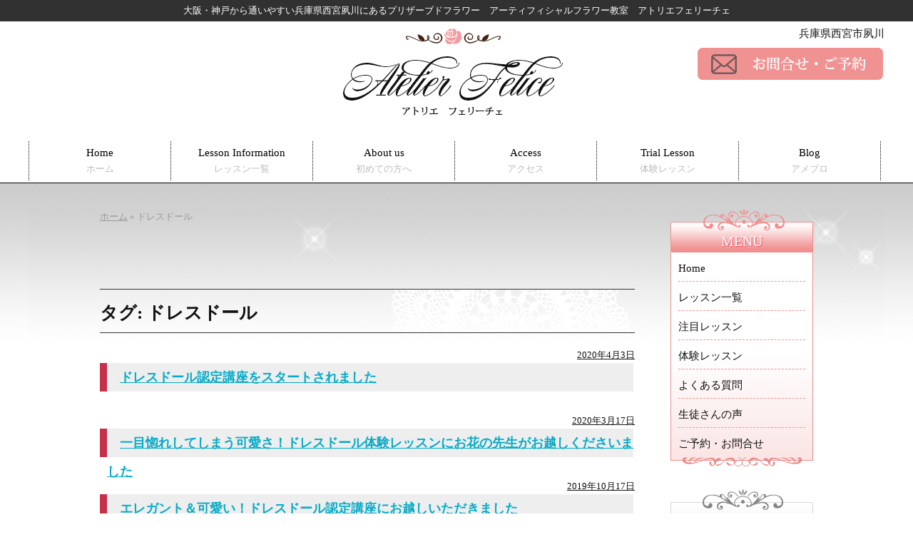

--- FILE ---
content_type: text/html; charset=UTF-8
request_url: https://atelierfelice.com/tag/%E3%83%89%E3%83%AC%E3%82%B9%E3%83%89%E3%83%BC%E3%83%AB
body_size: 25621
content:
<!DOCTYPE html>
<html lang="ja"
	prefix="og: https://ogp.me/ns#"  class="no-js no-svg">
<head>
<meta charset="UTF-8">
<meta name="viewport" content="width=device-width, initial-scale=1">
<meta name="msvalidate.01" content="221CF805AED3775E6B6172F3DDE572E1" />
<meta name="google-site-verification" content="HoDSPTmYyVht0477Ok0nOw1B5D4h9teQzYgQlA1qH5k" />
<link rel="profile" href="http://gmpg.org/xfn/11">

<script>(function(html){html.className = html.className.replace(/\bno-js\b/,'js')})(document.documentElement);</script>
<title>ドレスドール | 神戸 西宮 大阪のプリザーブドフラワー教室とアーティフィシャルフラワー教室</title>
<meta name='robots' content='max-image-preview:large' />

<!-- All In One SEO Pack 3.6.2[527,586] -->
<script type="application/ld+json" class="aioseop-schema">{"@context":"https://schema.org","@graph":[{"@type":"Organization","@id":"https://atelierfelice.com/#organization","url":"https://atelierfelice.com/","name":"神戸 西宮 大阪のプリザーブドフラワー教室とアーティフィシャルフラワー教室","sameAs":[]},{"@type":"WebSite","@id":"https://atelierfelice.com/#website","url":"https://atelierfelice.com/","name":"神戸 西宮 大阪のプリザーブドフラワー教室とアーティフィシャルフラワー教室","publisher":{"@id":"https://atelierfelice.com/#organization"}},{"@type":"CollectionPage","@id":"https://atelierfelice.com/tag/%e3%83%89%e3%83%ac%e3%82%b9%e3%83%89%e3%83%bc%e3%83%ab#collectionpage","url":"https://atelierfelice.com/tag/%e3%83%89%e3%83%ac%e3%82%b9%e3%83%89%e3%83%bc%e3%83%ab","inLanguage":"ja","name":"ドレスドール","isPartOf":{"@id":"https://atelierfelice.com/#website"},"breadcrumb":{"@id":"https://atelierfelice.com/tag/%e3%83%89%e3%83%ac%e3%82%b9%e3%83%89%e3%83%bc%e3%83%ab#breadcrumblist"}},{"@type":"BreadcrumbList","@id":"https://atelierfelice.com/tag/%e3%83%89%e3%83%ac%e3%82%b9%e3%83%89%e3%83%bc%e3%83%ab#breadcrumblist","itemListElement":[{"@type":"ListItem","position":1,"item":{"@type":"WebPage","@id":"https://atelierfelice.com/","url":"https://atelierfelice.com/","name":"神戸 西宮 大阪 プリザーブドフラワー教室とアーティフィシャルフラワー教室"}},{"@type":"ListItem","position":2,"item":{"@type":"WebPage","@id":"https://atelierfelice.com/tag/%e3%83%89%e3%83%ac%e3%82%b9%e3%83%89%e3%83%bc%e3%83%ab","url":"https://atelierfelice.com/tag/%e3%83%89%e3%83%ac%e3%82%b9%e3%83%89%e3%83%bc%e3%83%ab","name":"ドレスドール"}}]}]}</script>
<link rel="canonical" href="https://atelierfelice.com/tag/%e3%83%89%e3%83%ac%e3%82%b9%e3%83%89%e3%83%bc%e3%83%ab" />
			<script type="text/javascript" >
				window.ga=window.ga||function(){(ga.q=ga.q||[]).push(arguments)};ga.l=+new Date;
				ga('create', 'UA-8079685-3', { 'cookieDomain': 'atelierfelice.com' } );
				// Plugins
				
				ga('send', 'pageview');
			</script>
			<script async src="https://www.google-analytics.com/analytics.js"></script>
			<!-- All In One SEO Pack -->
<link rel='dns-prefetch' href='//s.w.org' />
<link rel="alternate" type="application/rss+xml" title="神戸 西宮 大阪のプリザーブドフラワー教室とアーティフィシャルフラワー教室 &raquo; フィード" href="https://atelierfelice.com/feed" />
<link rel="alternate" type="application/rss+xml" title="神戸 西宮 大阪のプリザーブドフラワー教室とアーティフィシャルフラワー教室 &raquo; コメントフィード" href="https://atelierfelice.com/comments/feed" />
<link rel="alternate" type="application/rss+xml" title="神戸 西宮 大阪のプリザーブドフラワー教室とアーティフィシャルフラワー教室 &raquo; ドレスドール タグのフィード" href="https://atelierfelice.com/tag/%e3%83%89%e3%83%ac%e3%82%b9%e3%83%89%e3%83%bc%e3%83%ab/feed" />
		<script type="text/javascript">
			window._wpemojiSettings = {"baseUrl":"https:\/\/s.w.org\/images\/core\/emoji\/13.0.1\/72x72\/","ext":".png","svgUrl":"https:\/\/s.w.org\/images\/core\/emoji\/13.0.1\/svg\/","svgExt":".svg","source":{"concatemoji":"https:\/\/atelierfelice.com\/wp-includes\/js\/wp-emoji-release.min.js"}};
			!function(e,a,t){var n,r,o,i=a.createElement("canvas"),p=i.getContext&&i.getContext("2d");function s(e,t){var a=String.fromCharCode;p.clearRect(0,0,i.width,i.height),p.fillText(a.apply(this,e),0,0);e=i.toDataURL();return p.clearRect(0,0,i.width,i.height),p.fillText(a.apply(this,t),0,0),e===i.toDataURL()}function c(e){var t=a.createElement("script");t.src=e,t.defer=t.type="text/javascript",a.getElementsByTagName("head")[0].appendChild(t)}for(o=Array("flag","emoji"),t.supports={everything:!0,everythingExceptFlag:!0},r=0;r<o.length;r++)t.supports[o[r]]=function(e){if(!p||!p.fillText)return!1;switch(p.textBaseline="top",p.font="600 32px Arial",e){case"flag":return s([127987,65039,8205,9895,65039],[127987,65039,8203,9895,65039])?!1:!s([55356,56826,55356,56819],[55356,56826,8203,55356,56819])&&!s([55356,57332,56128,56423,56128,56418,56128,56421,56128,56430,56128,56423,56128,56447],[55356,57332,8203,56128,56423,8203,56128,56418,8203,56128,56421,8203,56128,56430,8203,56128,56423,8203,56128,56447]);case"emoji":return!s([55357,56424,8205,55356,57212],[55357,56424,8203,55356,57212])}return!1}(o[r]),t.supports.everything=t.supports.everything&&t.supports[o[r]],"flag"!==o[r]&&(t.supports.everythingExceptFlag=t.supports.everythingExceptFlag&&t.supports[o[r]]);t.supports.everythingExceptFlag=t.supports.everythingExceptFlag&&!t.supports.flag,t.DOMReady=!1,t.readyCallback=function(){t.DOMReady=!0},t.supports.everything||(n=function(){t.readyCallback()},a.addEventListener?(a.addEventListener("DOMContentLoaded",n,!1),e.addEventListener("load",n,!1)):(e.attachEvent("onload",n),a.attachEvent("onreadystatechange",function(){"complete"===a.readyState&&t.readyCallback()})),(n=t.source||{}).concatemoji?c(n.concatemoji):n.wpemoji&&n.twemoji&&(c(n.twemoji),c(n.wpemoji)))}(window,document,window._wpemojiSettings);
		</script>
		<style type="text/css">
img.wp-smiley,
img.emoji {
	display: inline !important;
	border: none !important;
	box-shadow: none !important;
	height: 1em !important;
	width: 1em !important;
	margin: 0 .07em !important;
	vertical-align: -0.1em !important;
	background: none !important;
	padding: 0 !important;
}
</style>
	<link rel='stylesheet' id='wp-block-library-css'  href='https://atelierfelice.com/wp-includes/css/dist/block-library/style.min.css' type='text/css' media='all' />
<link rel='stylesheet' id='toc-screen-css'  href='https://atelierfelice.com/wp-content/plugins/table-of-contents-plus/screen.min.css' type='text/css' media='all' />
<link rel='stylesheet' id='twentyseventeen-style-css'  href='https://atelierfelice.com/wp-content/themes/morineko/style.css' type='text/css' media='all' />
<!--[if lt IE 9]>
<link rel='stylesheet' id='twentyseventeen-ie8-css'  href='https://atelierfelice.com/wp-content/themes/morineko/assets/css/ie8.css' type='text/css' media='all' />
<![endif]-->
<script type='text/javascript' src='https://atelierfelice.com/wp-includes/js/jquery/jquery.min.js' id='jquery-core-js'></script>
<script type='text/javascript' src='https://atelierfelice.com/wp-includes/js/jquery/jquery-migrate.min.js' id='jquery-migrate-js'></script>
<!--[if lt IE 9]>
<script type='text/javascript' src='https://atelierfelice.com/wp-content/themes/morineko/assets/js/html5.js' id='html5-js'></script>
<![endif]-->
<link rel="https://api.w.org/" href="https://atelierfelice.com/wp-json/" /><link rel="alternate" type="application/json" href="https://atelierfelice.com/wp-json/wp/v2/tags/533" /><link rel="EditURI" type="application/rsd+xml" title="RSD" href="https://atelierfelice.com/xmlrpc.php?rsd" />
<link rel="wlwmanifest" type="application/wlwmanifest+xml" href="https://atelierfelice.com/wp-includes/wlwmanifest.xml" /> 
<meta name="generator" content="WordPress 5.7.14" />
<link rel="stylesheet" href="https://atelierfelice.com/sm.css" type="text/css" media="all" />
<script type="text/javascript" src="https://ajax.googleapis.com/ajax/libs/jquery/1.3.2/jquery.min.js"></script>
<script type="text/javascript">
$(function(){
  $("#toggle").click(function(){
    $("#hmenu").slideToggle();
    return false;
  });
  $(window).resize(function(){
    var win = $(window).width();
    var p = 480;
    if(win > p){
      $("#hmenu").show();
    } else {
      $("#hmenu").hide();
    }
  });
});
</script>
<link rel="stylesheet" href="https://atelierfelice.com/jquery.bxslider.css" />
<script src="https://ajax.googleapis.com/ajax/libs/jquery/1.11.1/jquery.min.js"></script>
<script src="https://atelierfelice.com/jquery.bxslider.min.js"></script>
<script type="text/javascript">
$(document).ready(function(){
$('#photo01').bxSlider({
 auto: true,
pause:  4000,
speed: 1000,
mode: 'fade',
pager:true,
prevText: '<',
nextText: '>'
 });
 });
</script>
<!-- Global Site Tag (gtag.js) - Google Analytics -->
<script async src="https://www.googletagmanager.com/gtag/js?id=UA-8079685-3"></script>
<script>
  window.dataLayer = window.dataLayer || [];
  function gtag(){dataLayer.push(arguments)};
  gtag('js', new Date());

  gtag('config', 'UA-8079685-3');
</script>
</head>

<body class="archive tag tag-533 hfeed has-header-image page-two-column colors-light">

<div id="con" class="clearfix">
<header>
			<div class="textwidget"><h1>大阪・神戸から通いやすい兵庫県西宮夙川にある<br class="smt" />プリザーブドフラワー　アーティフィシャルフラワー教室　<br class="sm" />アトリエフェリーチェ</h1>
</div>
		<div id="logo">
<a href="https://atelierfelice.com/"><img src="https://atelierfelice.com/image/logo.png" width="310" height="122" alt=""/></a>
<!-- end div#logo --></div>
<div id="header-text">
<p>兵庫県西宮市夙川</p>
<a href="https://ws.formzu.net/fgen/S90881597/" target="_blank"><img src="https://atelierfelice.com/image/mail.png" width="264" height="49" alt="" class="pictright"/></a>
<!-- end div#header-text --></div>
	
	<!-- Global site tag (gtag.js) - Google Analytics -->
<script async src="https://www.googletagmanager.com/gtag/js?id=UA-93676325-7"></script>
<script>
  window.dataLayer = window.dataLayer || [];
  function gtag(){dataLayer.push(arguments);}
  gtag('js', new Date());

  gtag('config', 'UA-93676325-7');
</script>
	
</header>

<menu>
<div id="toggle"><a href="#">メニュー</a></div>
<ul id="hmenu" class="">
<li><a href="https://atelierfelice.com/">Home<br /><span class="f13-gray">ホーム</span></a></li>
<li><a href="https://atelierfelice.com/lesson/">Lesson Information<br /><span class="f13-gray">レッスン一覧</span></a></li>
<li><a href="https://atelierfelice.com/about/">About us<br /><span class="f13-gray">初めての方へ</span></a></li>
<li><a href="https://atelierfelice.com/access/">Access<br /><span class="f13-gray">アクセス</span></a></li>
<li><a href="https://atelierfelice.com/trial/">Trial Lesson<br /><span class="f13-gray">体験レッスン</span></a></li>
<li><a href="http://ameblo.jp/atelier-felice/" target="_blank">Blog<br /><span class="f13-gray">アメブロ</span></a></li>
</ul>
</menu>
<main class="sub-page">
<article>
<div id="pan">
<div class="breadcrumbs">
    <!-- Breadcrumb NavXT 6.4.0 -->
<span property="itemListElement" typeof="ListItem"><a property="item" typeof="WebPage" title="神戸 西宮 大阪のプリザーブドフラワー教室とアーティフィシャルフラワー教室へ移動" href="https://atelierfelice.com" class="home"><span property="name">ホーム</span></a><meta property="position" content="1"></span>&nbsp;&raquo;&nbsp;<span property="itemListElement" typeof="ListItem"><span property="name">ドレスドール</span><meta property="position" content="2"></span></div>
<!-- end div#pan --></div>

<div class="wrap">

			<header class="page-header">
			<h1 class="page-title">タグ: <span>ドレスドール</span></h1>		</header><!-- .page-header -->
	
	<div id="primary" class="content-area">
		
		<div id="cate-page">

					
<article id="post-4317" class="post-4317 post type-post status-publish format-standard hentry category-topics category-topics-lessonreport tag-535 tag-536 tag-629 tag-533 tag-628 tag-572">
		<header class="entry-header">
		<div class="entry-meta"><span class="screen-reader-text">投稿日:</span> <a href="https://atelierfelice.com/4317" rel="bookmark"><time class="entry-date published" datetime="2020-04-03T18:23:17+09:00">2020年4月3日</time><time class="updated" datetime="2024-03-29T18:08:23+09:00">2024年3月29日</time></a></div><!-- .entry-meta --><h2 class="entry-title"><a href="https://atelierfelice.com/4317" rel="bookmark">ドレスドール認定講座をスタートされました</a></h2>	</header><!-- .entry-header -->

	
	<div class="entry-content">
		
<p>神戸プリザーブドフラワー教室アトリエフェリーチェ堀内です。<br>今日もブログをご覧いただきありがとうございます。<br><br>連日のコロナウィルスにニュース。<br>なかなか落ち着きそうにないですね・・・<br>外出するのはちょっと危機感をかんじますね。<br><br>娘の大学の入学式も中止になり、オリエンテーションも中止。<br>教科書販売の為にだけ大学に行ったのですが、購入時間を割り振って少人数にして、大学に滞在時間は15分程度だったらしいです。<br>授業の開始も未定・・・・</p>



<p>とにかく早くコロナが終息するように　一人一人ができる事をするしかないですね。<br><br>この日は、ドレスドール認定講座にお花の先生が宝塚からお越しくださいました。<br>早く完了して、レッスンや販売に取り入れたいとのご要望でしたので、マンツーマンでレッスンをさせて頂きました。<br><br><img loading="lazy" width="1000" height="750" class="wp-image-4309" style="width: 700px;" src="https://atelierfelice.com/wp-content/uploads/2020/04/P4020299.jpg" alt="トルソーにドレスを着せるドレスドール認定講座" srcset="https://atelierfelice.com/wp-content/uploads/2020/04/P4020299.jpg 1000w, https://atelierfelice.com/wp-content/uploads/2020/04/P4020299-300x225.jpg 300w, https://atelierfelice.com/wp-content/uploads/2020/04/P4020299-750x563.jpg 750w, https://atelierfelice.com/wp-content/uploads/2020/04/P4020299-768x576.jpg 768w" sizes="(max-width: 767px) 89vw, (max-width: 1000px) 54vw, (max-width: 1071px) 543px, 580px" /><br></p>



<p>インテリアデコクチュール協会 ドレスドール認定講座は4つの課題を作成いただきます。<br>どれも可愛い～と人気の作品ばかりなのですが、この日は、２体をお作りいただきました。<br><br>ブラックのドレスドールはちょっと小悪魔的♡<br>中森明菜ちゃんの十戒をイメージしたドレスです。<br><img loading="lazy" width="960" height="960" class="wp-image-4311" style="width: 700px;" src="https://atelierfelice.com/wp-content/uploads/2020/04/P4020321.jpg" alt="ブラックのドレスドール" srcset="https://atelierfelice.com/wp-content/uploads/2020/04/P4020321.jpg 960w, https://atelierfelice.com/wp-content/uploads/2020/04/P4020321-300x300.jpg 300w, https://atelierfelice.com/wp-content/uploads/2020/04/P4020321-750x750.jpg 750w, https://atelierfelice.com/wp-content/uploads/2020/04/P4020321-150x150.jpg 150w, https://atelierfelice.com/wp-content/uploads/2020/04/P4020321-768x768.jpg 768w, https://atelierfelice.com/wp-content/uploads/2020/04/P4020321-100x100.jpg 100w" sizes="(max-width: 767px) 89vw, (max-width: 1000px) 54vw, (max-width: 1071px) 543px, 580px" /><br><br>とっても可愛く完成したでしょう(^^♪<br><br>そして、もう１体は、幸せを運んできてくれそうな『ハッピーブルードレスドール』<br><img loading="lazy" width="1000" height="750" class="wp-image-4313" style="width: 700px;" src="https://atelierfelice.com/wp-content/uploads/2020/04/P4020351.jpg" alt="" srcset="https://atelierfelice.com/wp-content/uploads/2020/04/P4020351.jpg 1000w, https://atelierfelice.com/wp-content/uploads/2020/04/P4020351-300x225.jpg 300w, https://atelierfelice.com/wp-content/uploads/2020/04/P4020351-750x563.jpg 750w, https://atelierfelice.com/wp-content/uploads/2020/04/P4020351-768x576.jpg 768w" sizes="(max-width: 767px) 89vw, (max-width: 1000px) 54vw, (max-width: 1071px) 543px, 580px" /><br><br>ドレスのキラキラ感が、大人女子でもキュンキュンします（笑）<br><img loading="lazy" width="1000" height="750" class="wp-image-4312" style="width: 700px;" src="https://atelierfelice.com/wp-content/uploads/2020/04/P4020349.jpg" alt="トルソーが可愛く変身 ドレスドール認定講座" srcset="https://atelierfelice.com/wp-content/uploads/2020/04/P4020349.jpg 1000w, https://atelierfelice.com/wp-content/uploads/2020/04/P4020349-300x225.jpg 300w, https://atelierfelice.com/wp-content/uploads/2020/04/P4020349-750x563.jpg 750w, https://atelierfelice.com/wp-content/uploads/2020/04/P4020349-768x576.jpg 768w" sizes="(max-width: 767px) 89vw, (max-width: 1000px) 54vw, (max-width: 1071px) 543px, 580px" /><br><br>「よく、お裁縫が苦手なのですが、大丈夫でしょうか？？」というご質問をよく頂くのですが、全く心配は不要です。<br><br>私自身、ミシンもできませんし、ボタン付けすらもしたくないぐらいお裁縫は苦手です。<br><br>ドレスドール認定講座は　<strong>波縫いだけ出来ればOK</strong>です。　<br>玉止めなどの　糸止めが出来なくても大丈夫です。<br><br><br>とっても美しく『ハッピーブルードレスドール』が完成いたしました。<br><img loading="lazy" width="960" height="960" class="wp-image-4315" style="width: 700px;" src="https://atelierfelice.com/wp-content/uploads/2020/04/P4020356.jpg" alt="ドレスドール認定講座" srcset="https://atelierfelice.com/wp-content/uploads/2020/04/P4020356.jpg 960w, https://atelierfelice.com/wp-content/uploads/2020/04/P4020356-300x300.jpg 300w, https://atelierfelice.com/wp-content/uploads/2020/04/P4020356-750x750.jpg 750w, https://atelierfelice.com/wp-content/uploads/2020/04/P4020356-150x150.jpg 150w, https://atelierfelice.com/wp-content/uploads/2020/04/P4020356-768x768.jpg 768w, https://atelierfelice.com/wp-content/uploads/2020/04/P4020356-100x100.jpg 100w" sizes="(max-width: 767px) 89vw, (max-width: 1000px) 54vw, (max-width: 1071px) 543px, 580px" /><br><br>サンプルのドールと２つ並べるとより可愛かったです。<br><img loading="lazy" width="1000" height="751" class="wp-image-4314" style="width: 700px;" src="https://atelierfelice.com/wp-content/uploads/2020/04/P4020360.jpg" alt="ドレスドール　東京" srcset="https://atelierfelice.com/wp-content/uploads/2020/04/P4020360.jpg 1000w, https://atelierfelice.com/wp-content/uploads/2020/04/P4020360-300x225.jpg 300w, https://atelierfelice.com/wp-content/uploads/2020/04/P4020360-750x563.jpg 750w, https://atelierfelice.com/wp-content/uploads/2020/04/P4020360-768x577.jpg 768w" sizes="(max-width: 767px) 89vw, (max-width: 1000px) 54vw, (max-width: 1071px) 543px, 580px" /></p>



<p>日常をちょっと可愛く、お洒落にしてくれるお花のドレスドールです。<br></p>



<p><a href="https://atelierfelice.com/lesson/idca-doll">インテリアデコクチュール協会<br>ドレスドール認定講座の詳細はこちらから</a><br><br></p>



<p><br>体験レッスンの日程をとりあえずUPしています。<br>コロナ関連の状況によりお休みさせていただく場合がございます。<br><a rel="noreferrer noopener" href="https://atelierfelice.com/trial" target="_blank">体験レッスン日はこちらからご覧いただけます</a></p>



<figure class="wp-block-image"><img loading="lazy" width="640" height="390" src="https://atelierfelice.com/wp-content/uploads/2020/03/image-1.jpg" alt="" class="wp-image-4190" srcset="https://atelierfelice.com/wp-content/uploads/2020/03/image-1.jpg 640w, https://atelierfelice.com/wp-content/uploads/2020/03/image-1-300x183.jpg 300w" sizes="(max-width: 640px) 100vw, 640px" /></figure>



<p>◆ブログに書けない㊙話はメルマガで◆<br>【無料メール講座】<br><br>お花が趣味の普通のOLだった私が<br>結婚をして子育てをしながらも、<br>家族との時間も大切にできる<br>自分らしいライフスタイルを手に入れた方法を<br>7日間にわたって配信しています</p>



<p><a href="https://17auto.biz/lucky-news1/registp.php?pid=2" target="_blank" rel="noreferrer noopener">登録はこちらです</a></p>
	</div><!-- .entry-content -->

	
</article><!-- #post-## -->

<article id="post-4177" class="post-4177 post type-post status-publish format-standard hentry category-topics category-topics-lessonreport tag-427 tag-625 tag-536 tag-533 tag-572 tag-23 tag-22 tag-453">
		<header class="entry-header">
		<div class="entry-meta"><span class="screen-reader-text">投稿日:</span> <a href="https://atelierfelice.com/4177" rel="bookmark"><time class="entry-date published" datetime="2020-03-17T08:26:00+09:00">2020年3月17日</time><time class="updated" datetime="2020-03-17T00:08:28+09:00">2020年3月17日</time></a></div><!-- .entry-meta --><h2 class="entry-title"><a href="https://atelierfelice.com/4177" rel="bookmark">一目惚れしてしまう可愛さ！ドレスドール体験レッスンにお花の先生がお越しくださいました</a></h2>	</header><!-- .entry-header -->

	
	<div class="entry-content">
		
<p>神戸プリザーブドフラワー教室アトリエフェリーチェ堀内です。<br>今日もブログをご覧いただきありがとうございます。<br><br>連日のコロナウィルスにニュース。</p>



<p>人ごみに出かけるを避けたくなりますよね・・・。<br>高校生の娘の卒業式は　父兄参加で参加させて頂けたのですが<br>今度は大学の入学式、どうなるかなぁ・・・。</p>



<p></p>



<p>とにかく早くコロナが終息するように　一人一人ができる事をするしかないですね。<br><br> 当教室は　マンツーマン～3名様までの少人数制のレッスンなので、支障のない方にはレッスンにお越し頂いています。 <br>この状況なのでお互いにマスクをつけてのレッスンにさせて頂いております。<br> </p>



<p><br>さて、この日はインテリアデコクチュール協会 ドレスドール認定講座の体験レッスンにお越し頂きました。<br><img loading="lazy" width="700" height="525" class="wp-image-4226" style="width: 700px;" src="https://atelierfelice.com/wp-content/uploads/2020/03/P1010210.jpg" alt="リボンドール" srcset="https://atelierfelice.com/wp-content/uploads/2020/03/P1010210.jpg 700w, https://atelierfelice.com/wp-content/uploads/2020/03/P1010210-300x225.jpg 300w" sizes="(max-width: 700px) 100vw, 700px" /><br><br>可愛い～と少し前からチエック頂いていたそうです(^^♪</p>



<p></p>



<p>アーティフィシャルフラワーの花びらをまとったラブリーなトルソードール<br>フリルのリボンもキュートでしょ♡<br><img loading="lazy" width="700" height="525" class="wp-image-4227" style="width: 700px;" src="https://atelierfelice.com/wp-content/uploads/2020/03/P1010213.jpg" alt="ドレスドール" srcset="https://atelierfelice.com/wp-content/uploads/2020/03/P1010213.jpg 700w, https://atelierfelice.com/wp-content/uploads/2020/03/P1010213-300x225.jpg 300w" sizes="(max-width: 700px) 100vw, 700px" /><br><br>日常をちょっと可愛く、お洒落にしてくれるお花のドレスドールです。<br>2体並べるとさらに可愛かったです～<br>思わずお写真を撮ってしましました</p>



<p><img loading="lazy" width="700" height="700" class="wp-image-4229" style="width: 700px;" src="https://atelierfelice.com/wp-content/uploads/2020/03/P1010222.jpg" alt="ドレスドール体験" srcset="https://atelierfelice.com/wp-content/uploads/2020/03/P1010222.jpg 700w, https://atelierfelice.com/wp-content/uploads/2020/03/P1010222-300x300.jpg 300w, https://atelierfelice.com/wp-content/uploads/2020/03/P1010222-150x150.jpg 150w, https://atelierfelice.com/wp-content/uploads/2020/03/P1010222-100x100.jpg 100w" sizes="(max-width: 700px) 100vw, 700px" /><br><br></p>



<p><a href="https://atelierfelice.com/lesson/idca-doll">インテリアデコクチュール協会<br>ドレスドール認定講座の詳細はこちらから</a><br><br><img loading="lazy" width="700" height="700" class="wp-image-4228" style="width: 700px;" src="https://atelierfelice.com/wp-content/uploads/2020/03/P1010215.jpg" alt="花びらドール" srcset="https://atelierfelice.com/wp-content/uploads/2020/03/P1010215.jpg 700w, https://atelierfelice.com/wp-content/uploads/2020/03/P1010215-300x300.jpg 300w, https://atelierfelice.com/wp-content/uploads/2020/03/P1010215-150x150.jpg 150w, https://atelierfelice.com/wp-content/uploads/2020/03/P1010215-100x100.jpg 100w" sizes="(max-width: 700px) 100vw, 700px" /></p>



<p></p>



<p>お花のレッスンってどんなの？<br>2020年は新しい事を始めてみませんか？<br>体験レッスンもご用意しております。お気軽にお越しくださいね。<br><a rel="noreferrer noopener" href="https://atelierfelice.com/trial" target="_blank">体験レッスン日はこちらからご覧いただけます</a></p>



<p></p>



<div class="wp-block-media-text alignwide" style="grid-template-columns:68% auto"><figure class="wp-block-media-text__media"><img loading="lazy" width="640" height="390" src="https://atelierfelice.com/wp-content/uploads/2020/03/image-1.jpg" alt="" class="wp-image-4190" srcset="https://atelierfelice.com/wp-content/uploads/2020/03/image-1.jpg 640w, https://atelierfelice.com/wp-content/uploads/2020/03/image-1-300x183.jpg 300w" sizes="(max-width: 640px) 100vw, 640px" /></figure><div class="wp-block-media-text__content">
<p class="has-large-font-size"></p>
</div></div>



<p></p>



<p>◆ブログに書けない㊙話はメルマガで◆<br>【無料メール講座】<br><br>お花が趣味の普通のOLだった私が <br>結婚をして子育てをしながらも、<br>家族との時間も大切にできる <br>自分らしいライフスタイルを手に入れた方法を <br>7日間にわたって配信しています</p>



<p><a href="https://17auto.biz/lucky-news1/registp.php?pid=2" target="_blank" rel="noreferrer noopener">登録はこちらです</a></p>
	</div><!-- .entry-content -->

	
</article><!-- #post-## -->

<article id="post-3648" class="post-3648 post type-post status-publish format-standard hentry category-topics category-topics-lessonreport tag-29 tag-31 tag-32 tag-30 tag-34 tag-41 tag-536 tag-533 tag-534 tag-125 tag-230 tag-468 tag-196 tag-82">
		<header class="entry-header">
		<div class="entry-meta"><span class="screen-reader-text">投稿日:</span> <a href="https://atelierfelice.com/3648" rel="bookmark"><time class="entry-date published" datetime="2019-10-17T00:35:51+09:00">2019年10月17日</time><time class="updated" datetime="2019-10-15T00:36:26+09:00">2019年10月15日</time></a></div><!-- .entry-meta --><h2 class="entry-title"><a href="https://atelierfelice.com/3648" rel="bookmark">エレガント＆可愛い！ドレスドール認定講座にお越しいただきました</a></h2>	</header><!-- .entry-header -->

	
	<div class="entry-content">
		<p> 神戸 西宮 プリザーブドフラワー教室 アトリエフェリーチェの<br />
ブログにご訪問頂きありがとうございます。<br />
<br />
急に気温が下がってきて　着用するお洋服に困ってしまいますね。<br />
いつもの事ながら　季節の変わり目は『着る服がない～』と言っている私です（笑）<br />
<br />
さて、この日は【ドレスドール認定講座】にお越しいただきました。<br />
<img loading="lazy" class="alignnone size-full wp-image-3641" src="https://atelierfelice.com/wp-content/uploads/2019/10/P1010156.jpg" alt="" width="700" height="526" srcset="https://atelierfelice.com/wp-content/uploads/2019/10/P1010156.jpg 700w, https://atelierfelice.com/wp-content/uploads/2019/10/P1010156-300x225.jpg 300w" sizes="(max-width: 700px) 100vw, 700px" /></p>
<p>リボンだけでなく、アーティフィシャルフラワーの花びらを使ったり、レースを使ったり　色々な装飾方法でトルソーのドールを可愛く仕立てる講座です。<br />
<img loading="lazy" class="alignnone size-full wp-image-3643" src="https://atelierfelice.com/wp-content/uploads/2019/10/P1010177.jpg" alt="" width="700" height="525" srcset="https://atelierfelice.com/wp-content/uploads/2019/10/P1010177.jpg 700w, https://atelierfelice.com/wp-content/uploads/2019/10/P1010177-300x225.jpg 300w" sizes="(max-width: 700px) 100vw, 700px" /><br />
縫物はほんの少しありますが　特殊糸を使うので波縫いができる程度の方なら　難なくＯＫです！<br />
<br />
この日はブラックのドレスドールをまず制作いただきました。<br />
このドールを見ると、中森明菜ちゃんの『十戒』をつい、思い浮かべてしまいます～<br />
<img loading="lazy" class="alignnone wp-image-3642 size-full" src="https://atelierfelice.com/wp-content/uploads/2019/10/P1010167.jpg" alt="リボンドール　ドレスドール認定講座" width="700" height="525" srcset="https://atelierfelice.com/wp-content/uploads/2019/10/P1010167.jpg 700w, https://atelierfelice.com/wp-content/uploads/2019/10/P1010167-300x225.jpg 300w" sizes="(max-width: 700px) 100vw, 700px" /></p>
<p>そしてこちらのミニの可愛い花びらドールは体験課題としているものです。<br />
<img loading="lazy" class="alignnone size-full wp-image-3646" src="https://atelierfelice.com/wp-content/uploads/2019/10/P1010193.jpg" alt="リボンドール" width="700" height="526" srcset="https://atelierfelice.com/wp-content/uploads/2019/10/P1010193.jpg 700w, https://atelierfelice.com/wp-content/uploads/2019/10/P1010193-300x225.jpg 300w" sizes="(max-width: 700px) 100vw, 700px" /></p>
<p>認定講座では　4体のドールと体験用のミニドールの合計5体を制作できます。<br />
どれも個性のある可愛いドールですよ(^^♪<br />
<br />
<a href="https://atelierfelice.com/lesson/idca-doll" target="_blank" rel="noopener">インテリアデコクチュール協会<br />
ドレスドール認定講座のご案内はこちらからご覧いただけます</a></p>
<p>&nbsp;</p>
<p>&nbsp;</p>
<p><br />
【無料メール講座】<br />
<img loading="lazy" class="alignnone wp-image-2264" src="https://atelierfelice.com/wp-content/uploads/2018/12/image.jpg" alt="" width="400" height="244" srcset="https://atelierfelice.com/wp-content/uploads/2018/12/image.jpg 640w, https://atelierfelice.com/wp-content/uploads/2018/12/image-300x183.jpg 300w" sizes="(max-width: 400px) 100vw, 400px" /><br />
お花が趣味の普通のOLだった私が <br />
結婚をして子育てをしながらも、<br />
家族との時間も大切にできる <br />
自分らしいライフスタイルを手に入れた方法を <br />
7日間にわたって配信しています<br />
<br />
<a href="https://17auto.biz/lucky-news1/registp.php?pid=2" target="_blank" rel="noopener">登録はこちらです</a></p>	</div><!-- .entry-content -->

	
</article><!-- #post-## -->

<article id="post-3598" class="post-3598 post type-post status-publish format-standard hentry category-topics category-topics-lessonreport tag-31 tag-32 tag-30 tag-34 tag-535 tag-41 tag-536 tag-533 tag-534 tag-125 tag-230 tag-196 tag-75">
		<header class="entry-header">
		<div class="entry-meta"><span class="screen-reader-text">投稿日:</span> <a href="https://atelierfelice.com/3598" rel="bookmark"><time class="entry-date published" datetime="2019-10-15T00:26:17+09:00">2019年10月15日</time><time class="updated" datetime="2019-10-15T00:26:34+09:00">2019年10月15日</time></a></div><!-- .entry-meta --><h2 class="entry-title"><a href="https://atelierfelice.com/3598" rel="bookmark">ドレスドール認定講座にお越し頂きました</a></h2>	</header><!-- .entry-header -->

	
	<div class="entry-content">
		<p> 神戸 プリザーブドフラワー教室 アトリエフェリーチェの<br />
ブログにご訪問頂きありがとうございます。<br />
<br />
新しい生徒様をお迎えしました。<br />
ハンドメイドのフェアで　装飾されたドールをご覧になって、可愛い~と思われたそうです。<br />
<img loading="lazy" class="alignnone size-full wp-image-3660" src="https://atelierfelice.com/wp-content/uploads/2019/10/P9300201.jpg" alt="" width="700" height="525" srcset="https://atelierfelice.com/wp-content/uploads/2019/10/P9300201.jpg 700w, https://atelierfelice.com/wp-content/uploads/2019/10/P9300201-300x225.jpg 300w" sizes="(max-width: 700px) 100vw, 700px" /><br />
ネットで色々と検索をされて、当教室の【ドレスドール認定講座】をスタートされました。<br />
<br />
リボンだけでなく、アーティフィシャルフラワーの花びらを使ったり、レースを使ったり　色々な装飾方法でトルソーのドールを可愛く仕立てる講座です。<br />
<br />
縫物はほんの少しありますが　特殊糸を使うので波縫いができる程度の方なら　難なくＯＫです！<br />
<br />
この日は2種の可愛いドールが完成しましたよ<br />
<br />
まずは　ハッピーブルードレスドール<br />
キラキラしたドレスをまとった幸福が舞い込みそうなドールです。<br />
<img loading="lazy" class="alignnone size-full wp-image-3661" src="https://atelierfelice.com/wp-content/uploads/2019/10/P9300203.jpg" alt="ドレスドール　リボンドール" width="700" height="526" srcset="https://atelierfelice.com/wp-content/uploads/2019/10/P9300203.jpg 700w, https://atelierfelice.com/wp-content/uploads/2019/10/P9300203-300x225.jpg 300w" sizes="(max-width: 700px) 100vw, 700px" /><br />
<br />
そして、アーティフィシャルフラワーの花びらをまとったドール<br />
ピンクのふわふわした花びらがとってもエレガントです！<br />
<img loading="lazy" class="alignnone size-full wp-image-3646" src="https://atelierfelice.com/wp-content/uploads/2019/10/P1010193.jpg" alt="リボンドール" width="700" height="526" srcset="https://atelierfelice.com/wp-content/uploads/2019/10/P1010193.jpg 700w, https://atelierfelice.com/wp-content/uploads/2019/10/P1010193-300x225.jpg 300w" sizes="(max-width: 700px) 100vw, 700px" /> <img loading="lazy" class="alignnone size-full wp-image-3662" src="https://atelierfelice.com/wp-content/uploads/2019/10/P9300234.jpg" alt="リボンドール" width="700" height="525" srcset="https://atelierfelice.com/wp-content/uploads/2019/10/P9300234.jpg 700w, https://atelierfelice.com/wp-content/uploads/2019/10/P9300234-300x225.jpg 300w" sizes="(max-width: 700px) 100vw, 700px" /></p>
<p>&nbsp;</p>
<p>認定講座では　4体のドールと体験用のミニドールの合計5体を制作できます。<br />
どれも個性のある可愛いドールですよ(^^♪<br />
<br />
<a href="https://atelierfelice.com/lesson/idca-doll" target="_blank" rel="noopener">インテリアデコクチュール協会<br />
ドレスドール認定講座のご案内はこちらからご覧いただけます</a></p>
<p>&nbsp;</p>
<p>&nbsp;</p>
<p><br />
【無料メール講座】<br />
<img loading="lazy" class="alignnone wp-image-2264" src="https://atelierfelice.com/wp-content/uploads/2018/12/image.jpg" alt="" width="400" height="244" srcset="https://atelierfelice.com/wp-content/uploads/2018/12/image.jpg 640w, https://atelierfelice.com/wp-content/uploads/2018/12/image-300x183.jpg 300w" sizes="(max-width: 400px) 100vw, 400px" /><br />
お花が趣味の普通のOLだった私が <br />
結婚をして子育てをしながらも、<br />
家族との時間も大切にできる <br />
自分らしいライフスタイルを手に入れた方法を <br />
7日間にわたって配信しています<br />
<br />
<a href="https://17auto.biz/lucky-news1/registp.php?pid=2" target="_blank" rel="noopener">登録はこちらです</a></p>	</div><!-- .entry-content -->

	
</article><!-- #post-## -->

<!-- end div#cate-page --></div>
	</div><!-- #primary -->
	</div><!-- .wrap -->

</article>


<aside>
<div id="side-menu">

<h2>MENU</h2>
			<div class="textwidget"><ul>
<li><a href="https://atelierfelice.com/">Home</a></li>
<li><a href="https://atelierfelice.com/lesson/">レッスン一覧</a></li>
<li><a href="https://atelierfelice.com/lesson-new/">注目レッスン</a></li>
<li><a href="https://atelierfelice.com/trial/">体験レッスン</a></li>
<li><a href="https://atelierfelice.com/qa/">よくある質問</a></li>
<li><a href="https://atelierfelice.com/voice/">生徒さんの声</a></li>
<li class="bno"><a href="https://ws.formzu.net/fgen/S90881597/" target="_blank" rel="noopener">ご予約・お問合せ</a></li>
</ul>
</div>
		<div id="side-menuback">
<!-- end div#side-menuback --></div>
<!-- end div#side-menu --></div>

<div id="side-salon">
<h2>Salon information</h2>
<div id="side-salon-text">
			<div class="textwidget"><p>兵庫県西宮市夙川</p>
<p><strong>最寄り駅からのアクセス</strong><br />
　JRさくら夙川 徒歩4分<br />
　阪急 夙川 徒歩7分<br />
　阪神 西宮 徒歩7分</p>
<hr />
<p><strong>レッスン開催日</strong><br />
　平日 10時～<br />
　土日 10時半～<br />
　夜間レッスン対応可</p>
<p>定休日　不定休<br />
TEL : 090-5097-9447<br />
メール：<br />
<a href="mailto:atelierfelice@yahoo.co.jp">atelierfelice@yahoo.co.jp</a></p>
</div>
		<div class="shosai2">
<a href="https://atelierfelice.com/access/"><img src="https://atelierfelice.com/image/shosai2.png" width="101" height="20" alt=""/></a>
<!-- end div.shosai2 --></div>
<!-- end div#side-salon-text --></div>
<!-- end div#side-salon --></div>

<div id="side-inst">
<h2>Instructor<br />
introduction</h2>
			<div class="textwidget"><div id="side-inst-text"><img loading="lazy" src="https://atelierfelice.com/image/side-inst2.png" alt="" width="115" height="144" /></p>
<p>講師の 堀内かず美です。<br />
素敵な作品作りをご一緒にたのしみませんか？<br />
お気軽にお越しくださいね。</p>
<ul>
<li>FEJオフィシャルスクール試験校</li>
<li>クリエイトアカデミー認定校</li>
<li>日本フラワーデザイナー協会1級デザイナー</li>
<li>日本フラワーデザイナー協会講師</li>
<li>インテリアコーディネイター</li>
</ul>
<div class="shosai2"><a href="https://atelierfelice.com/about#prof"><img loading="lazy" src="https://atelierfelice.com/image/shosai2.png" alt="" width="101" height="20" /></a><br />
<!-- end div.shosai2 --></div>
<p><!-- end div#side-inst-text --></p>
</div>
</div>
		<!-- end div#side-inst --></div>

<div id="side-book">
<h2>Bookmark</h2>
			<div class="textwidget"><ul>
<li><a href="http://ameblo.jp/atelier-felice/" target="_blank" rel="noopener">アトリエフェリーチェ アメブロ</a></li>
<li><a href="http://okeikoribbon.com/" target="_blank" rel="noopener">お稽古サロンりぼんHP</a></li>
<li><a href="http://ameblo.jp/ribbon8585/" target="_blank" rel="noopener">お稽古サロン アメブロ</a></li>
<li><a href="http://ameblo.jp/claycake/" target="_blank" rel="noopener">Salon de Rubban アメブロ</a></li>
<li><a href="http://i-deco-c.com/" target="_blank" rel="noopener">インテリアデコクチュール協会HP</a></li>
</ul>
</div>
		<!-- end div#side-book --></div>

<div id="side-photo">
<a href="https://www.instagram.com/atelierfelice/" target="_blank"><img src="https://atelierfelice.com/image/insta.png" alt="" width="168" height="420" style="position: absolute;" title="インスタグラムbyアトリエフェリーチェ" / alt="インスタグラムbyアトリエフェリーチェ"></a>
<!-- SnapWidget -->
<iframe src="https://snapwidget.com/embed/436257" class="snapwidget-widget" allowTransparency="true" frameborder="0" scrolling="no" style="border:none; overflow:hidden; width:168px; height:420px"></iframe>
<!-- end div#side-photo --></div>
</aside>

</main>

<footer>
<div id="footer-logo">
<a href="https://atelierfelice.com/"><img src="https://atelierfelice.com/image/footer-logo.png" width="184" height="184" alt=""/></a>
<!-- end div#footer-logo --></div>
			<div class="textwidget"><ul>
<li><a href="https://atelierfelice.com/">ホーム</a></li>
<li><a href="https://atelierfelice.com/lesson/">レッスン一覧</a></li>
<li><a href="https://atelierfelice.com/about/">初めての方へ</a></li>
<li><a href="https://atelierfelice.com/access/">アクセス</a></li>
<li><a href="https://atelierfelice.com/trial/">体験レッスン</a></li>
<li><a href="http://ameblo.jp/atelier-felice/" target="_blank" rel="noopener">アメブロ</a></li>
</li>
<li><a href="https://atelierfelice.com/lesson/fej-shikaku">FEJ資格コースレッスン</a></li>
<li><a href="https://atelierfelice.com/lesson/">ブライダルレッスン</a></li>
<li><a href="https://atelierfelice.com/lesson-new/">注目レッスン</a></li>
<li><a href="https://atelierfelice.com/qa/">よくある質問</a></li>
<li><a href="https://atelierfelice.com/voice/">生徒さんの声</a></li>
<li><a href="https://atelierfelice.com/category/topics">トピックス</a></li>
</ul>
</div>
		<div id="footer-mail">
<p>兵庫県西宮市夙川</p>
<a href="tel:09050979447"><img src="https://atelierfelice.com/image/sub-menu-tel.png" width="261" height="27" alt="" class="nsm"/></a>
<a href="tel:09050979447"><img src="https://atelierfelice.com/image/tel-sm.png" width="261" height="58" alt="" class="nsp"/></a>
<a href="https://ws.formzu.net/fgen/S90881597/" target="_blank"><img src="https://atelierfelice.com/image/mail.png" width="264" height="49" alt="" class="pictright"/></a>
<!-- end div#footer-mail --></div>
</footer>
			<div class="textwidget"><address>大阪・神戸から通いやすい兵庫県西宮夙川にある<br class="smt" />プリザーブドフラワー　アーティフィシャルフラワー教室　<br class="sm" />アトリエフェリーチェ</address>
</div>
		
<div id="page-top">
<script type="text/javascript">
$(function(){
	//ボタン[id:page-top]を出現させるスクロールイベント
	$(window).scroll(function(){
		//最上部から現在位置までの距離を取得して、変数[now]に格納
		var now = $(window).scrollTop();

		//最下部から現在位置までの距離を計算して、変数[under]に格納
		var under = $('body').height() - (now + $(window).height());
 
		//最上部から現在位置までの距離(now)が1500以上かつ
		//最下部から現在位置までの距離(under)が200px以上だったら
		if(now > 100 && under > 200){
			//[#page-top]をゆっくりフェードインする
			$('#page-top').fadeIn('slow');
		//それ以外だったらフェードアウトする
		}else{
			$('#page-top').fadeOut('slow');
		}
	});
 
	//ボタン(id:move-page-top)のクリックイベント
	$('#move-page-top').click(function(){
		//ページトップへ移動する
		$('html,body').animate({scrollTop:0},'slow');
	});
});
</script>
<p><a id="move-page-top">▲</a></p>
</div>
<!-- end div#con --></div>

<script type='text/javascript' src='https://atelierfelice.com/wp-content/plugins/table-of-contents-plus/front.min.js' id='toc-front-js'></script>
<script type='text/javascript' id='twentyseventeen-skip-link-focus-fix-js-extra'>
/* <![CDATA[ */
var twentyseventeenScreenReaderText = {"quote":"<svg class=\"icon icon-quote-right\" aria-hidden=\"true\" role=\"img\"> <use href=\"#icon-quote-right\" xlink:href=\"#icon-quote-right\"><\/use> <\/svg>"};
/* ]]> */
</script>
<script type='text/javascript' src='https://atelierfelice.com/wp-content/themes/morineko/assets/js/skip-link-focus-fix.js' id='twentyseventeen-skip-link-focus-fix-js'></script>
<script type='text/javascript' src='https://atelierfelice.com/wp-content/themes/morineko/assets/js/global.js' id='twentyseventeen-global-js'></script>
<script type='text/javascript' src='https://atelierfelice.com/wp-content/themes/morineko/assets/js/jquery.scrollTo.js' id='jquery-scrollto-js'></script>
<script type='text/javascript' src='https://atelierfelice.com/wp-includes/js/wp-embed.min.js' id='wp-embed-js'></script>
<svg style="position: absolute; width: 0; height: 0; overflow: hidden;" version="1.1" xmlns="http://www.w3.org/2000/svg" xmlns:xlink="http://www.w3.org/1999/xlink">
<defs>
<symbol id="icon-behance" viewBox="0 0 37 32">
<path class="path1" d="M33 6.054h-9.125v2.214h9.125v-2.214zM28.5 13.661q-1.607 0-2.607 0.938t-1.107 2.545h7.286q-0.321-3.482-3.571-3.482zM28.786 24.107q1.125 0 2.179-0.571t1.357-1.554h3.946q-1.786 5.482-7.625 5.482-3.821 0-6.080-2.357t-2.259-6.196q0-3.714 2.33-6.17t6.009-2.455q2.464 0 4.295 1.214t2.732 3.196 0.902 4.429q0 0.304-0.036 0.839h-11.75q0 1.982 1.027 3.063t2.973 1.080zM4.946 23.214h5.286q3.661 0 3.661-2.982 0-3.214-3.554-3.214h-5.393v6.196zM4.946 13.625h5.018q1.393 0 2.205-0.652t0.813-2.027q0-2.571-3.393-2.571h-4.643v5.25zM0 4.536h10.607q1.554 0 2.768 0.25t2.259 0.848 1.607 1.723 0.563 2.75q0 3.232-3.071 4.696 2.036 0.571 3.071 2.054t1.036 3.643q0 1.339-0.438 2.438t-1.179 1.848-1.759 1.268-2.161 0.75-2.393 0.232h-10.911v-22.5z"></path>
</symbol>
<symbol id="icon-deviantart" viewBox="0 0 18 32">
<path class="path1" d="M18.286 5.411l-5.411 10.393 0.429 0.554h4.982v7.411h-9.054l-0.786 0.536-2.536 4.875-0.536 0.536h-5.375v-5.411l5.411-10.411-0.429-0.536h-4.982v-7.411h9.054l0.786-0.536 2.536-4.875 0.536-0.536h5.375v5.411z"></path>
</symbol>
<symbol id="icon-medium" viewBox="0 0 32 32">
<path class="path1" d="M10.661 7.518v20.946q0 0.446-0.223 0.759t-0.652 0.313q-0.304 0-0.589-0.143l-8.304-4.161q-0.375-0.179-0.634-0.598t-0.259-0.83v-20.357q0-0.357 0.179-0.607t0.518-0.25q0.25 0 0.786 0.268l9.125 4.571q0.054 0.054 0.054 0.089zM11.804 9.321l9.536 15.464-9.536-4.75v-10.714zM32 9.643v18.821q0 0.446-0.25 0.723t-0.679 0.277-0.839-0.232l-7.875-3.929zM31.946 7.5q0 0.054-4.58 7.491t-5.366 8.705l-6.964-11.321 5.786-9.411q0.304-0.5 0.929-0.5 0.25 0 0.464 0.107l9.661 4.821q0.071 0.036 0.071 0.107z"></path>
</symbol>
<symbol id="icon-slideshare" viewBox="0 0 32 32">
<path class="path1" d="M15.589 13.214q0 1.482-1.134 2.545t-2.723 1.063-2.723-1.063-1.134-2.545q0-1.5 1.134-2.554t2.723-1.054 2.723 1.054 1.134 2.554zM24.554 13.214q0 1.482-1.125 2.545t-2.732 1.063q-1.589 0-2.723-1.063t-1.134-2.545q0-1.5 1.134-2.554t2.723-1.054q1.607 0 2.732 1.054t1.125 2.554zM28.571 16.429v-11.911q0-1.554-0.571-2.205t-1.982-0.652h-19.857q-1.482 0-2.009 0.607t-0.527 2.25v12.018q0.768 0.411 1.58 0.714t1.446 0.5 1.446 0.33 1.268 0.196 1.25 0.071 1.045 0.009 1.009-0.036 0.795-0.036q1.214-0.018 1.696 0.482 0.107 0.107 0.179 0.161 0.464 0.446 1.089 0.911 0.125-1.625 2.107-1.554 0.089 0 0.652 0.027t0.768 0.036 0.813 0.018 0.946-0.018 0.973-0.080 1.089-0.152 1.107-0.241 1.196-0.348 1.205-0.482 1.286-0.616zM31.482 16.339q-2.161 2.661-6.643 4.5 1.5 5.089-0.411 8.304-1.179 2.018-3.268 2.643-1.857 0.571-3.25-0.268-1.536-0.911-1.464-2.929l-0.018-5.821v-0.018q-0.143-0.036-0.438-0.107t-0.42-0.089l-0.018 6.036q0.071 2.036-1.482 2.929-1.411 0.839-3.268 0.268-2.089-0.643-3.25-2.679-1.875-3.214-0.393-8.268-4.482-1.839-6.643-4.5-0.446-0.661-0.071-1.125t1.071 0.018q0.054 0.036 0.196 0.125t0.196 0.143v-12.393q0-1.286 0.839-2.196t2.036-0.911h22.446q1.196 0 2.036 0.911t0.839 2.196v12.393l0.375-0.268q0.696-0.482 1.071-0.018t-0.071 1.125z"></path>
</symbol>
<symbol id="icon-snapchat-ghost" viewBox="0 0 30 32">
<path class="path1" d="M15.143 2.286q2.393-0.018 4.295 1.223t2.92 3.438q0.482 1.036 0.482 3.196 0 0.839-0.161 3.411 0.25 0.125 0.5 0.125 0.321 0 0.911-0.241t0.911-0.241q0.518 0 1 0.321t0.482 0.821q0 0.571-0.563 0.964t-1.232 0.563-1.232 0.518-0.563 0.848q0 0.268 0.214 0.768 0.661 1.464 1.83 2.679t2.58 1.804q0.5 0.214 1.429 0.411 0.5 0.107 0.5 0.625 0 1.25-3.911 1.839-0.125 0.196-0.196 0.696t-0.25 0.83-0.589 0.33q-0.357 0-1.107-0.116t-1.143-0.116q-0.661 0-1.107 0.089-0.571 0.089-1.125 0.402t-1.036 0.679-1.036 0.723-1.357 0.598-1.768 0.241q-0.929 0-1.723-0.241t-1.339-0.598-1.027-0.723-1.036-0.679-1.107-0.402q-0.464-0.089-1.125-0.089-0.429 0-1.17 0.134t-1.045 0.134q-0.446 0-0.625-0.33t-0.25-0.848-0.196-0.714q-3.911-0.589-3.911-1.839 0-0.518 0.5-0.625 0.929-0.196 1.429-0.411 1.393-0.571 2.58-1.804t1.83-2.679q0.214-0.5 0.214-0.768 0-0.5-0.563-0.848t-1.241-0.527-1.241-0.563-0.563-0.938q0-0.482 0.464-0.813t0.982-0.33q0.268 0 0.857 0.232t0.946 0.232q0.321 0 0.571-0.125-0.161-2.536-0.161-3.393 0-2.179 0.482-3.214 1.143-2.446 3.071-3.536t4.714-1.125z"></path>
</symbol>
<symbol id="icon-yelp" viewBox="0 0 27 32">
<path class="path1" d="M13.804 23.554v2.268q-0.018 5.214-0.107 5.446-0.214 0.571-0.911 0.714-0.964 0.161-3.241-0.679t-2.902-1.589q-0.232-0.268-0.304-0.643-0.018-0.214 0.071-0.464 0.071-0.179 0.607-0.839t3.232-3.857q0.018 0 1.071-1.25 0.268-0.339 0.705-0.438t0.884 0.063q0.429 0.179 0.67 0.518t0.223 0.75zM11.143 19.071q-0.054 0.982-0.929 1.25l-2.143 0.696q-4.911 1.571-5.214 1.571-0.625-0.036-0.964-0.643-0.214-0.446-0.304-1.339-0.143-1.357 0.018-2.973t0.536-2.223 1-0.571q0.232 0 3.607 1.375 1.25 0.518 2.054 0.839l1.5 0.607q0.411 0.161 0.634 0.545t0.205 0.866zM25.893 24.375q-0.125 0.964-1.634 2.875t-2.42 2.268q-0.661 0.25-1.125-0.125-0.25-0.179-3.286-5.125l-0.839-1.375q-0.25-0.375-0.205-0.821t0.348-0.821q0.625-0.768 1.482-0.464 0.018 0.018 2.125 0.714 3.625 1.179 4.321 1.42t0.839 0.366q0.5 0.393 0.393 1.089zM13.893 13.089q0.089 1.821-0.964 2.179-1.036 0.304-2.036-1.268l-6.75-10.679q-0.143-0.625 0.339-1.107 0.732-0.768 3.705-1.598t4.009-0.563q0.714 0.179 0.875 0.804 0.054 0.321 0.393 5.455t0.429 6.777zM25.714 15.018q0.054 0.696-0.464 1.054-0.268 0.179-5.875 1.536-1.196 0.268-1.625 0.411l0.018-0.036q-0.411 0.107-0.821-0.071t-0.661-0.571q-0.536-0.839 0-1.554 0.018-0.018 1.339-1.821 2.232-3.054 2.679-3.643t0.607-0.696q0.5-0.339 1.161-0.036 0.857 0.411 2.196 2.384t1.446 2.991v0.054z"></path>
</symbol>
<symbol id="icon-vine" viewBox="0 0 27 32">
<path class="path1" d="M26.732 14.768v3.536q-1.804 0.411-3.536 0.411-1.161 2.429-2.955 4.839t-3.241 3.848-2.286 1.902q-1.429 0.804-2.893-0.054-0.5-0.304-1.080-0.777t-1.518-1.491-1.83-2.295-1.92-3.286-1.884-4.357-1.634-5.616-1.259-6.964h5.054q0.464 3.893 1.25 7.116t1.866 5.661 2.17 4.205 2.5 3.482q3.018-3.018 5.125-7.25-2.536-1.286-3.982-3.929t-1.446-5.946q0-3.429 1.857-5.616t5.071-2.188q3.179 0 4.875 1.884t1.696 5.313q0 2.839-1.036 5.107-0.125 0.018-0.348 0.054t-0.821 0.036-1.125-0.107-1.107-0.455-0.902-0.92q0.554-1.839 0.554-3.286 0-1.554-0.518-2.357t-1.411-0.804q-0.946 0-1.518 0.884t-0.571 2.509q0 3.321 1.875 5.241t4.768 1.92q1.107 0 2.161-0.25z"></path>
</symbol>
<symbol id="icon-vk" viewBox="0 0 35 32">
<path class="path1" d="M34.232 9.286q0.411 1.143-2.679 5.25-0.429 0.571-1.161 1.518-1.393 1.786-1.607 2.339-0.304 0.732 0.25 1.446 0.304 0.375 1.446 1.464h0.018l0.071 0.071q2.518 2.339 3.411 3.946 0.054 0.089 0.116 0.223t0.125 0.473-0.009 0.607-0.446 0.491-1.054 0.223l-4.571 0.071q-0.429 0.089-1-0.089t-0.929-0.393l-0.357-0.214q-0.536-0.375-1.25-1.143t-1.223-1.384-1.089-1.036-1.009-0.277q-0.054 0.018-0.143 0.063t-0.304 0.259-0.384 0.527-0.304 0.929-0.116 1.384q0 0.268-0.063 0.491t-0.134 0.33l-0.071 0.089q-0.321 0.339-0.946 0.393h-2.054q-1.268 0.071-2.607-0.295t-2.348-0.946-1.839-1.179-1.259-1.027l-0.446-0.429q-0.179-0.179-0.491-0.536t-1.277-1.625-1.893-2.696-2.188-3.768-2.33-4.857q-0.107-0.286-0.107-0.482t0.054-0.286l0.071-0.107q0.268-0.339 1.018-0.339l4.893-0.036q0.214 0.036 0.411 0.116t0.286 0.152l0.089 0.054q0.286 0.196 0.429 0.571 0.357 0.893 0.821 1.848t0.732 1.455l0.286 0.518q0.518 1.071 1 1.857t0.866 1.223 0.741 0.688 0.607 0.25 0.482-0.089q0.036-0.018 0.089-0.089t0.214-0.393 0.241-0.839 0.17-1.446 0-2.232q-0.036-0.714-0.161-1.304t-0.25-0.821l-0.107-0.214q-0.446-0.607-1.518-0.768-0.232-0.036 0.089-0.429 0.304-0.339 0.679-0.536 0.946-0.464 4.268-0.429 1.464 0.018 2.411 0.232 0.357 0.089 0.598 0.241t0.366 0.429 0.188 0.571 0.063 0.813-0.018 0.982-0.045 1.259-0.027 1.473q0 0.196-0.018 0.75t-0.009 0.857 0.063 0.723 0.205 0.696 0.402 0.438q0.143 0.036 0.304 0.071t0.464-0.196 0.679-0.616 0.929-1.196 1.214-1.92q1.071-1.857 1.911-4.018 0.071-0.179 0.179-0.313t0.196-0.188l0.071-0.054 0.089-0.045t0.232-0.054 0.357-0.009l5.143-0.036q0.696-0.089 1.143 0.045t0.554 0.295z"></path>
</symbol>
<symbol id="icon-search" viewBox="0 0 30 32">
<path class="path1" d="M20.571 14.857q0-3.304-2.348-5.652t-5.652-2.348-5.652 2.348-2.348 5.652 2.348 5.652 5.652 2.348 5.652-2.348 2.348-5.652zM29.714 29.714q0 0.929-0.679 1.607t-1.607 0.679q-0.964 0-1.607-0.679l-6.125-6.107q-3.196 2.214-7.125 2.214-2.554 0-4.884-0.991t-4.018-2.679-2.679-4.018-0.991-4.884 0.991-4.884 2.679-4.018 4.018-2.679 4.884-0.991 4.884 0.991 4.018 2.679 2.679 4.018 0.991 4.884q0 3.929-2.214 7.125l6.125 6.125q0.661 0.661 0.661 1.607z"></path>
</symbol>
<symbol id="icon-envelope-o" viewBox="0 0 32 32">
<path class="path1" d="M29.714 26.857v-13.714q-0.571 0.643-1.232 1.179-4.786 3.679-7.607 6.036-0.911 0.768-1.482 1.196t-1.545 0.866-1.83 0.438h-0.036q-0.857 0-1.83-0.438t-1.545-0.866-1.482-1.196q-2.821-2.357-7.607-6.036-0.661-0.536-1.232-1.179v13.714q0 0.232 0.17 0.402t0.402 0.17h26.286q0.232 0 0.402-0.17t0.17-0.402zM29.714 8.089v-0.438t-0.009-0.232-0.054-0.223-0.098-0.161-0.161-0.134-0.25-0.045h-26.286q-0.232 0-0.402 0.17t-0.17 0.402q0 3 2.625 5.071 3.446 2.714 7.161 5.661 0.107 0.089 0.625 0.527t0.821 0.67 0.795 0.563 0.902 0.491 0.768 0.161h0.036q0.357 0 0.768-0.161t0.902-0.491 0.795-0.563 0.821-0.67 0.625-0.527q3.714-2.946 7.161-5.661 0.964-0.768 1.795-2.063t0.83-2.348zM32 7.429v19.429q0 1.179-0.839 2.018t-2.018 0.839h-26.286q-1.179 0-2.018-0.839t-0.839-2.018v-19.429q0-1.179 0.839-2.018t2.018-0.839h26.286q1.179 0 2.018 0.839t0.839 2.018z"></path>
</symbol>
<symbol id="icon-close" viewBox="0 0 25 32">
<path class="path1" d="M23.179 23.607q0 0.714-0.5 1.214l-2.429 2.429q-0.5 0.5-1.214 0.5t-1.214-0.5l-5.25-5.25-5.25 5.25q-0.5 0.5-1.214 0.5t-1.214-0.5l-2.429-2.429q-0.5-0.5-0.5-1.214t0.5-1.214l5.25-5.25-5.25-5.25q-0.5-0.5-0.5-1.214t0.5-1.214l2.429-2.429q0.5-0.5 1.214-0.5t1.214 0.5l5.25 5.25 5.25-5.25q0.5-0.5 1.214-0.5t1.214 0.5l2.429 2.429q0.5 0.5 0.5 1.214t-0.5 1.214l-5.25 5.25 5.25 5.25q0.5 0.5 0.5 1.214z"></path>
</symbol>
<symbol id="icon-angle-down" viewBox="0 0 21 32">
<path class="path1" d="M19.196 13.143q0 0.232-0.179 0.411l-8.321 8.321q-0.179 0.179-0.411 0.179t-0.411-0.179l-8.321-8.321q-0.179-0.179-0.179-0.411t0.179-0.411l0.893-0.893q0.179-0.179 0.411-0.179t0.411 0.179l7.018 7.018 7.018-7.018q0.179-0.179 0.411-0.179t0.411 0.179l0.893 0.893q0.179 0.179 0.179 0.411z"></path>
</symbol>
<symbol id="icon-folder-open" viewBox="0 0 34 32">
<path class="path1" d="M33.554 17q0 0.554-0.554 1.179l-6 7.071q-0.768 0.911-2.152 1.545t-2.563 0.634h-19.429q-0.607 0-1.080-0.232t-0.473-0.768q0-0.554 0.554-1.179l6-7.071q0.768-0.911 2.152-1.545t2.563-0.634h19.429q0.607 0 1.080 0.232t0.473 0.768zM27.429 10.857v2.857h-14.857q-1.679 0-3.518 0.848t-2.929 2.134l-6.107 7.179q0-0.071-0.009-0.223t-0.009-0.223v-17.143q0-1.643 1.179-2.821t2.821-1.179h5.714q1.643 0 2.821 1.179t1.179 2.821v0.571h9.714q1.643 0 2.821 1.179t1.179 2.821z"></path>
</symbol>
<symbol id="icon-twitter" viewBox="0 0 30 32">
<path class="path1" d="M28.929 7.286q-1.196 1.75-2.893 2.982 0.018 0.25 0.018 0.75 0 2.321-0.679 4.634t-2.063 4.437-3.295 3.759-4.607 2.607-5.768 0.973q-4.839 0-8.857-2.589 0.625 0.071 1.393 0.071 4.018 0 7.161-2.464-1.875-0.036-3.357-1.152t-2.036-2.848q0.589 0.089 1.089 0.089 0.768 0 1.518-0.196-2-0.411-3.313-1.991t-1.313-3.67v-0.071q1.214 0.679 2.607 0.732-1.179-0.786-1.875-2.054t-0.696-2.75q0-1.571 0.786-2.911 2.161 2.661 5.259 4.259t6.634 1.777q-0.143-0.679-0.143-1.321 0-2.393 1.688-4.080t4.080-1.688q2.5 0 4.214 1.821 1.946-0.375 3.661-1.393-0.661 2.054-2.536 3.179 1.661-0.179 3.321-0.893z"></path>
</symbol>
<symbol id="icon-facebook" viewBox="0 0 19 32">
<path class="path1" d="M17.125 0.214v4.714h-2.804q-1.536 0-2.071 0.643t-0.536 1.929v3.375h5.232l-0.696 5.286h-4.536v13.554h-5.464v-13.554h-4.554v-5.286h4.554v-3.893q0-3.321 1.857-5.152t4.946-1.83q2.625 0 4.071 0.214z"></path>
</symbol>
<symbol id="icon-github" viewBox="0 0 27 32">
<path class="path1" d="M13.714 2.286q3.732 0 6.884 1.839t4.991 4.991 1.839 6.884q0 4.482-2.616 8.063t-6.759 4.955q-0.482 0.089-0.714-0.125t-0.232-0.536q0-0.054 0.009-1.366t0.009-2.402q0-1.732-0.929-2.536 1.018-0.107 1.83-0.321t1.679-0.696 1.446-1.188 0.946-1.875 0.366-2.688q0-2.125-1.411-3.679 0.661-1.625-0.143-3.643-0.5-0.161-1.446 0.196t-1.643 0.786l-0.679 0.429q-1.661-0.464-3.429-0.464t-3.429 0.464q-0.286-0.196-0.759-0.482t-1.491-0.688-1.518-0.241q-0.804 2.018-0.143 3.643-1.411 1.554-1.411 3.679 0 1.518 0.366 2.679t0.938 1.875 1.438 1.196 1.679 0.696 1.83 0.321q-0.696 0.643-0.875 1.839-0.375 0.179-0.804 0.268t-1.018 0.089-1.17-0.384-0.991-1.116q-0.339-0.571-0.866-0.929t-0.884-0.429l-0.357-0.054q-0.375 0-0.518 0.080t-0.089 0.205 0.161 0.25 0.232 0.214l0.125 0.089q0.393 0.179 0.777 0.679t0.563 0.911l0.179 0.411q0.232 0.679 0.786 1.098t1.196 0.536 1.241 0.125 0.991-0.063l0.411-0.071q0 0.679 0.009 1.58t0.009 0.973q0 0.321-0.232 0.536t-0.714 0.125q-4.143-1.375-6.759-4.955t-2.616-8.063q0-3.732 1.839-6.884t4.991-4.991 6.884-1.839zM5.196 21.982q0.054-0.125-0.125-0.214-0.179-0.054-0.232 0.036-0.054 0.125 0.125 0.214 0.161 0.107 0.232-0.036zM5.75 22.589q0.125-0.089-0.036-0.286-0.179-0.161-0.286-0.054-0.125 0.089 0.036 0.286 0.179 0.179 0.286 0.054zM6.286 23.393q0.161-0.125 0-0.339-0.143-0.232-0.304-0.107-0.161 0.089 0 0.321t0.304 0.125zM7.036 24.143q0.143-0.143-0.071-0.339-0.214-0.214-0.357-0.054-0.161 0.143 0.071 0.339 0.214 0.214 0.357 0.054zM8.054 24.589q0.054-0.196-0.232-0.286-0.268-0.071-0.339 0.125t0.232 0.268q0.268 0.107 0.339-0.107zM9.179 24.679q0-0.232-0.304-0.196-0.286 0-0.286 0.196 0 0.232 0.304 0.196 0.286 0 0.286-0.196zM10.214 24.5q-0.036-0.196-0.321-0.161-0.286 0.054-0.25 0.268t0.321 0.143 0.25-0.25z"></path>
</symbol>
<symbol id="icon-bars" viewBox="0 0 27 32">
<path class="path1" d="M27.429 24v2.286q0 0.464-0.339 0.804t-0.804 0.339h-25.143q-0.464 0-0.804-0.339t-0.339-0.804v-2.286q0-0.464 0.339-0.804t0.804-0.339h25.143q0.464 0 0.804 0.339t0.339 0.804zM27.429 14.857v2.286q0 0.464-0.339 0.804t-0.804 0.339h-25.143q-0.464 0-0.804-0.339t-0.339-0.804v-2.286q0-0.464 0.339-0.804t0.804-0.339h25.143q0.464 0 0.804 0.339t0.339 0.804zM27.429 5.714v2.286q0 0.464-0.339 0.804t-0.804 0.339h-25.143q-0.464 0-0.804-0.339t-0.339-0.804v-2.286q0-0.464 0.339-0.804t0.804-0.339h25.143q0.464 0 0.804 0.339t0.339 0.804z"></path>
</symbol>
<symbol id="icon-google-plus" viewBox="0 0 41 32">
<path class="path1" d="M25.661 16.304q0 3.714-1.554 6.616t-4.429 4.536-6.589 1.634q-2.661 0-5.089-1.036t-4.179-2.786-2.786-4.179-1.036-5.089 1.036-5.089 2.786-4.179 4.179-2.786 5.089-1.036q5.107 0 8.768 3.429l-3.554 3.411q-2.089-2.018-5.214-2.018-2.196 0-4.063 1.107t-2.955 3.009-1.089 4.152 1.089 4.152 2.955 3.009 4.063 1.107q1.482 0 2.723-0.411t2.045-1.027 1.402-1.402 0.875-1.482 0.384-1.321h-7.429v-4.5h12.357q0.214 1.125 0.214 2.179zM41.143 14.125v3.75h-3.732v3.732h-3.75v-3.732h-3.732v-3.75h3.732v-3.732h3.75v3.732h3.732z"></path>
</symbol>
<symbol id="icon-linkedin" viewBox="0 0 27 32">
<path class="path1" d="M6.232 11.161v17.696h-5.893v-17.696h5.893zM6.607 5.696q0.018 1.304-0.902 2.179t-2.42 0.875h-0.036q-1.464 0-2.357-0.875t-0.893-2.179q0-1.321 0.92-2.188t2.402-0.866 2.375 0.866 0.911 2.188zM27.429 18.714v10.143h-5.875v-9.464q0-1.875-0.723-2.938t-2.259-1.063q-1.125 0-1.884 0.616t-1.134 1.527q-0.196 0.536-0.196 1.446v9.875h-5.875q0.036-7.125 0.036-11.554t-0.018-5.286l-0.018-0.857h5.875v2.571h-0.036q0.357-0.571 0.732-1t1.009-0.929 1.554-0.777 2.045-0.277q3.054 0 4.911 2.027t1.857 5.938z"></path>
</symbol>
<symbol id="icon-quote-right" viewBox="0 0 30 32">
<path class="path1" d="M13.714 5.714v12.571q0 1.857-0.723 3.545t-1.955 2.92-2.92 1.955-3.545 0.723h-1.143q-0.464 0-0.804-0.339t-0.339-0.804v-2.286q0-0.464 0.339-0.804t0.804-0.339h1.143q1.893 0 3.232-1.339t1.339-3.232v-0.571q0-0.714-0.5-1.214t-1.214-0.5h-4q-1.429 0-2.429-1t-1-2.429v-6.857q0-1.429 1-2.429t2.429-1h6.857q1.429 0 2.429 1t1 2.429zM29.714 5.714v12.571q0 1.857-0.723 3.545t-1.955 2.92-2.92 1.955-3.545 0.723h-1.143q-0.464 0-0.804-0.339t-0.339-0.804v-2.286q0-0.464 0.339-0.804t0.804-0.339h1.143q1.893 0 3.232-1.339t1.339-3.232v-0.571q0-0.714-0.5-1.214t-1.214-0.5h-4q-1.429 0-2.429-1t-1-2.429v-6.857q0-1.429 1-2.429t2.429-1h6.857q1.429 0 2.429 1t1 2.429z"></path>
</symbol>
<symbol id="icon-mail-reply" viewBox="0 0 32 32">
<path class="path1" d="M32 20q0 2.964-2.268 8.054-0.054 0.125-0.188 0.429t-0.241 0.536-0.232 0.393q-0.214 0.304-0.5 0.304-0.268 0-0.42-0.179t-0.152-0.446q0-0.161 0.045-0.473t0.045-0.42q0.089-1.214 0.089-2.196 0-1.804-0.313-3.232t-0.866-2.473-1.429-1.804-1.884-1.241-2.375-0.759-2.75-0.384-3.134-0.107h-4v4.571q0 0.464-0.339 0.804t-0.804 0.339-0.804-0.339l-9.143-9.143q-0.339-0.339-0.339-0.804t0.339-0.804l9.143-9.143q0.339-0.339 0.804-0.339t0.804 0.339 0.339 0.804v4.571h4q12.732 0 15.625 7.196 0.946 2.393 0.946 5.946z"></path>
</symbol>
<symbol id="icon-youtube" viewBox="0 0 27 32">
<path class="path1" d="M17.339 22.214v3.768q0 1.196-0.696 1.196-0.411 0-0.804-0.393v-5.375q0.393-0.393 0.804-0.393 0.696 0 0.696 1.196zM23.375 22.232v0.821h-1.607v-0.821q0-1.214 0.804-1.214t0.804 1.214zM6.125 18.339h1.911v-1.679h-5.571v1.679h1.875v10.161h1.786v-10.161zM11.268 28.5h1.589v-8.821h-1.589v6.75q-0.536 0.75-1.018 0.75-0.321 0-0.375-0.375-0.018-0.054-0.018-0.625v-6.5h-1.589v6.982q0 0.875 0.143 1.304 0.214 0.661 1.036 0.661 0.857 0 1.821-1.089v0.964zM18.929 25.857v-3.518q0-1.304-0.161-1.768-0.304-1-1.268-1-0.893 0-1.661 0.964v-3.875h-1.589v11.839h1.589v-0.857q0.804 0.982 1.661 0.982 0.964 0 1.268-0.982 0.161-0.482 0.161-1.786zM24.964 25.679v-0.232h-1.625q0 0.911-0.036 1.089-0.125 0.643-0.714 0.643-0.821 0-0.821-1.232v-1.554h3.196v-1.839q0-1.411-0.482-2.071-0.696-0.911-1.893-0.911-1.214 0-1.911 0.911-0.5 0.661-0.5 2.071v3.089q0 1.411 0.518 2.071 0.696 0.911 1.929 0.911 1.286 0 1.929-0.946 0.321-0.482 0.375-0.964 0.036-0.161 0.036-1.036zM14.107 9.375v-3.75q0-1.232-0.768-1.232t-0.768 1.232v3.75q0 1.25 0.768 1.25t0.768-1.25zM26.946 22.786q0 4.179-0.464 6.25-0.25 1.054-1.036 1.768t-1.821 0.821q-3.286 0.375-9.911 0.375t-9.911-0.375q-1.036-0.107-1.83-0.821t-1.027-1.768q-0.464-2-0.464-6.25 0-4.179 0.464-6.25 0.25-1.054 1.036-1.768t1.839-0.839q3.268-0.357 9.893-0.357t9.911 0.357q1.036 0.125 1.83 0.839t1.027 1.768q0.464 2 0.464 6.25zM9.125 0h1.821l-2.161 7.125v4.839h-1.786v-4.839q-0.25-1.321-1.089-3.786-0.661-1.839-1.161-3.339h1.893l1.268 4.696zM15.732 5.946v3.125q0 1.446-0.5 2.107-0.661 0.911-1.893 0.911-1.196 0-1.875-0.911-0.5-0.679-0.5-2.107v-3.125q0-1.429 0.5-2.089 0.679-0.911 1.875-0.911 1.232 0 1.893 0.911 0.5 0.661 0.5 2.089zM21.714 3.054v8.911h-1.625v-0.982q-0.946 1.107-1.839 1.107-0.821 0-1.054-0.661-0.143-0.429-0.143-1.339v-7.036h1.625v6.554q0 0.589 0.018 0.625 0.054 0.393 0.375 0.393 0.482 0 1.018-0.768v-6.804h1.625z"></path>
</symbol>
<symbol id="icon-dropbox" viewBox="0 0 32 32">
<path class="path1" d="M7.179 12.625l8.821 5.446-6.107 5.089-8.75-5.696zM24.786 22.536v1.929l-8.75 5.232v0.018l-0.018-0.018-0.018 0.018v-0.018l-8.732-5.232v-1.929l2.625 1.714 6.107-5.071v-0.036l0.018 0.018 0.018-0.018v0.036l6.125 5.071zM9.893 2.107l6.107 5.089-8.821 5.429-6.036-4.821zM24.821 12.625l6.036 4.839-8.732 5.696-6.125-5.089zM22.125 2.107l8.732 5.696-6.036 4.821-8.821-5.429z"></path>
</symbol>
<symbol id="icon-instagram" viewBox="0 0 27 32">
<path class="path1" d="M18.286 16q0-1.893-1.339-3.232t-3.232-1.339-3.232 1.339-1.339 3.232 1.339 3.232 3.232 1.339 3.232-1.339 1.339-3.232zM20.75 16q0 2.929-2.054 4.982t-4.982 2.054-4.982-2.054-2.054-4.982 2.054-4.982 4.982-2.054 4.982 2.054 2.054 4.982zM22.679 8.679q0 0.679-0.482 1.161t-1.161 0.482-1.161-0.482-0.482-1.161 0.482-1.161 1.161-0.482 1.161 0.482 0.482 1.161zM13.714 4.75q-0.125 0-1.366-0.009t-1.884 0-1.723 0.054-1.839 0.179-1.277 0.33q-0.893 0.357-1.571 1.036t-1.036 1.571q-0.196 0.518-0.33 1.277t-0.179 1.839-0.054 1.723 0 1.884 0.009 1.366-0.009 1.366 0 1.884 0.054 1.723 0.179 1.839 0.33 1.277q0.357 0.893 1.036 1.571t1.571 1.036q0.518 0.196 1.277 0.33t1.839 0.179 1.723 0.054 1.884 0 1.366-0.009 1.366 0.009 1.884 0 1.723-0.054 1.839-0.179 1.277-0.33q0.893-0.357 1.571-1.036t1.036-1.571q0.196-0.518 0.33-1.277t0.179-1.839 0.054-1.723 0-1.884-0.009-1.366 0.009-1.366 0-1.884-0.054-1.723-0.179-1.839-0.33-1.277q-0.357-0.893-1.036-1.571t-1.571-1.036q-0.518-0.196-1.277-0.33t-1.839-0.179-1.723-0.054-1.884 0-1.366 0.009zM27.429 16q0 4.089-0.089 5.661-0.179 3.714-2.214 5.75t-5.75 2.214q-1.571 0.089-5.661 0.089t-5.661-0.089q-3.714-0.179-5.75-2.214t-2.214-5.75q-0.089-1.571-0.089-5.661t0.089-5.661q0.179-3.714 2.214-5.75t5.75-2.214q1.571-0.089 5.661-0.089t5.661 0.089q3.714 0.179 5.75 2.214t2.214 5.75q0.089 1.571 0.089 5.661z"></path>
</symbol>
<symbol id="icon-flickr" viewBox="0 0 27 32">
<path class="path1" d="M22.286 2.286q2.125 0 3.634 1.509t1.509 3.634v17.143q0 2.125-1.509 3.634t-3.634 1.509h-17.143q-2.125 0-3.634-1.509t-1.509-3.634v-17.143q0-2.125 1.509-3.634t3.634-1.509h17.143zM12.464 16q0-1.571-1.107-2.679t-2.679-1.107-2.679 1.107-1.107 2.679 1.107 2.679 2.679 1.107 2.679-1.107 1.107-2.679zM22.536 16q0-1.571-1.107-2.679t-2.679-1.107-2.679 1.107-1.107 2.679 1.107 2.679 2.679 1.107 2.679-1.107 1.107-2.679z"></path>
</symbol>
<symbol id="icon-tumblr" viewBox="0 0 19 32">
<path class="path1" d="M16.857 23.732l1.429 4.232q-0.411 0.625-1.982 1.179t-3.161 0.571q-1.857 0.036-3.402-0.464t-2.545-1.321-1.696-1.893-0.991-2.143-0.295-2.107v-9.714h-3v-3.839q1.286-0.464 2.304-1.241t1.625-1.607 1.036-1.821 0.607-1.768 0.268-1.58q0.018-0.089 0.080-0.152t0.134-0.063h4.357v7.571h5.946v4.5h-5.964v9.25q0 0.536 0.116 1t0.402 0.938 0.884 0.741 1.455 0.25q1.393-0.036 2.393-0.518z"></path>
</symbol>
<symbol id="icon-dribbble" viewBox="0 0 27 32">
<path class="path1" d="M18.286 26.786q-0.75-4.304-2.5-8.893h-0.036l-0.036 0.018q-0.286 0.107-0.768 0.295t-1.804 0.875-2.446 1.464-2.339 2.045-1.839 2.643l-0.268-0.196q3.286 2.679 7.464 2.679 2.357 0 4.571-0.929zM14.982 15.946q-0.375-0.875-0.946-1.982-5.554 1.661-12.018 1.661-0.018 0.125-0.018 0.375 0 2.214 0.786 4.223t2.214 3.598q0.893-1.589 2.205-2.973t2.545-2.223 2.33-1.446 1.777-0.857l0.661-0.232q0.071-0.018 0.232-0.063t0.232-0.080zM13.071 12.161q-2.143-3.804-4.357-6.75-2.464 1.161-4.179 3.321t-2.286 4.857q5.393 0 10.821-1.429zM25.286 17.857q-3.75-1.071-7.304-0.518 1.554 4.268 2.286 8.375 1.982-1.339 3.304-3.384t1.714-4.473zM10.911 4.625q-0.018 0-0.036 0.018 0.018-0.018 0.036-0.018zM21.446 7.214q-3.304-2.929-7.732-2.929-1.357 0-2.768 0.339 2.339 3.036 4.393 6.821 1.232-0.464 2.321-1.080t1.723-1.098 1.17-1.018 0.67-0.723zM25.429 15.875q-0.054-4.143-2.661-7.321l-0.018 0.018q-0.161 0.214-0.339 0.438t-0.777 0.795-1.268 1.080-1.786 1.161-2.348 1.152q0.446 0.946 0.786 1.696 0.036 0.107 0.116 0.313t0.134 0.295q0.643-0.089 1.33-0.125t1.313-0.036 1.232 0.027 1.143 0.071 1.009 0.098 0.857 0.116 0.652 0.107 0.446 0.080zM27.429 16q0 3.732-1.839 6.884t-4.991 4.991-6.884 1.839-6.884-1.839-4.991-4.991-1.839-6.884 1.839-6.884 4.991-4.991 6.884-1.839 6.884 1.839 4.991 4.991 1.839 6.884z"></path>
</symbol>
<symbol id="icon-skype" viewBox="0 0 27 32">
<path class="path1" d="M20.946 18.982q0-0.893-0.348-1.634t-0.866-1.223-1.304-0.875-1.473-0.607-1.563-0.411l-1.857-0.429q-0.536-0.125-0.786-0.188t-0.625-0.205-0.536-0.286-0.295-0.375-0.134-0.536q0-1.375 2.571-1.375 0.768 0 1.375 0.214t0.964 0.509 0.679 0.598 0.714 0.518 0.857 0.214q0.839 0 1.348-0.571t0.509-1.375q0-0.982-1-1.777t-2.536-1.205-3.25-0.411q-1.214 0-2.357 0.277t-2.134 0.839-1.589 1.554-0.598 2.295q0 1.089 0.339 1.902t1 1.348 1.429 0.866 1.839 0.58l2.607 0.643q1.607 0.393 2 0.643 0.571 0.357 0.571 1.071 0 0.696-0.714 1.152t-1.875 0.455q-0.911 0-1.634-0.286t-1.161-0.688-0.813-0.804-0.821-0.688-0.964-0.286q-0.893 0-1.348 0.536t-0.455 1.339q0 1.643 2.179 2.813t5.196 1.17q1.304 0 2.5-0.33t2.188-0.955 1.58-1.67 0.589-2.348zM27.429 22.857q0 2.839-2.009 4.848t-4.848 2.009q-2.321 0-4.179-1.429-1.375 0.286-2.679 0.286-2.554 0-4.884-0.991t-4.018-2.679-2.679-4.018-0.991-4.884q0-1.304 0.286-2.679-1.429-1.857-1.429-4.179 0-2.839 2.009-4.848t4.848-2.009q2.321 0 4.179 1.429 1.375-0.286 2.679-0.286 2.554 0 4.884 0.991t4.018 2.679 2.679 4.018 0.991 4.884q0 1.304-0.286 2.679 1.429 1.857 1.429 4.179z"></path>
</symbol>
<symbol id="icon-foursquare" viewBox="0 0 23 32">
<path class="path1" d="M17.857 7.75l0.661-3.464q0.089-0.411-0.161-0.714t-0.625-0.304h-12.714q-0.411 0-0.688 0.304t-0.277 0.661v19.661q0 0.125 0.107 0.018l5.196-6.286q0.411-0.464 0.679-0.598t0.857-0.134h4.268q0.393 0 0.661-0.259t0.321-0.527q0.429-2.321 0.661-3.411 0.071-0.375-0.205-0.714t-0.652-0.339h-5.25q-0.518 0-0.857-0.339t-0.339-0.857v-0.75q0-0.518 0.339-0.848t0.857-0.33h6.179q0.321 0 0.625-0.241t0.357-0.527zM21.911 3.786q-0.268 1.304-0.955 4.759t-1.241 6.25-0.625 3.098q-0.107 0.393-0.161 0.58t-0.25 0.58-0.438 0.589-0.688 0.375-1.036 0.179h-4.839q-0.232 0-0.393 0.179-0.143 0.161-7.607 8.821-0.393 0.446-1.045 0.509t-0.866-0.098q-0.982-0.393-0.982-1.75v-25.179q0-0.982 0.679-1.83t2.143-0.848h15.857q1.696 0 2.268 0.946t0.179 2.839zM21.911 3.786l-2.821 14.107q0.071-0.304 0.625-3.098t1.241-6.25 0.955-4.759z"></path>
</symbol>
<symbol id="icon-wordpress" viewBox="0 0 32 32">
<path class="path1" d="M2.268 16q0-2.911 1.196-5.589l6.554 17.946q-3.5-1.696-5.625-5.018t-2.125-7.339zM25.268 15.304q0 0.339-0.045 0.688t-0.179 0.884-0.205 0.786-0.313 1.054-0.313 1.036l-1.357 4.571-4.964-14.75q0.821-0.054 1.571-0.143 0.339-0.036 0.464-0.33t-0.045-0.554-0.509-0.241l-3.661 0.179q-1.339-0.018-3.607-0.179-0.214-0.018-0.366 0.089t-0.205 0.268-0.027 0.33 0.161 0.295 0.348 0.143l1.429 0.143 2.143 5.857-3 9-5-14.857q0.821-0.054 1.571-0.143 0.339-0.036 0.464-0.33t-0.045-0.554-0.509-0.241l-3.661 0.179q-0.125 0-0.411-0.009t-0.464-0.009q1.875-2.857 4.902-4.527t6.563-1.67q2.625 0 5.009 0.946t4.259 2.661h-0.179q-0.982 0-1.643 0.723t-0.661 1.705q0 0.214 0.036 0.429t0.071 0.384 0.143 0.411 0.161 0.375 0.214 0.402 0.223 0.375 0.259 0.429 0.25 0.411q1.125 1.911 1.125 3.786zM16.232 17.196l4.232 11.554q0.018 0.107 0.089 0.196-2.25 0.786-4.554 0.786-2 0-3.875-0.571zM28.036 9.411q1.696 3.107 1.696 6.589 0 3.732-1.857 6.884t-4.982 4.973l4.196-12.107q1.054-3.018 1.054-4.929 0-0.75-0.107-1.411zM16 0q3.25 0 6.214 1.268t5.107 3.411 3.411 5.107 1.268 6.214-1.268 6.214-3.411 5.107-5.107 3.411-6.214 1.268-6.214-1.268-5.107-3.411-3.411-5.107-1.268-6.214 1.268-6.214 3.411-5.107 5.107-3.411 6.214-1.268zM16 31.268q3.089 0 5.92-1.214t4.875-3.259 3.259-4.875 1.214-5.92-1.214-5.92-3.259-4.875-4.875-3.259-5.92-1.214-5.92 1.214-4.875 3.259-3.259 4.875-1.214 5.92 1.214 5.92 3.259 4.875 4.875 3.259 5.92 1.214z"></path>
</symbol>
<symbol id="icon-stumbleupon" viewBox="0 0 34 32">
<path class="path1" d="M18.964 12.714v-2.107q0-0.75-0.536-1.286t-1.286-0.536-1.286 0.536-0.536 1.286v10.929q0 3.125-2.25 5.339t-5.411 2.214q-3.179 0-5.42-2.241t-2.241-5.42v-4.75h5.857v4.679q0 0.768 0.536 1.295t1.286 0.527 1.286-0.527 0.536-1.295v-11.071q0-3.054 2.259-5.214t5.384-2.161q3.143 0 5.393 2.179t2.25 5.25v2.429l-3.482 1.036zM28.429 16.679h5.857v4.75q0 3.179-2.241 5.42t-5.42 2.241q-3.161 0-5.411-2.223t-2.25-5.366v-4.786l2.339 1.089 3.482-1.036v4.821q0 0.75 0.536 1.277t1.286 0.527 1.286-0.527 0.536-1.277v-4.911z"></path>
</symbol>
<symbol id="icon-digg" viewBox="0 0 37 32">
<path class="path1" d="M5.857 5.036h3.643v17.554h-9.5v-12.446h5.857v-5.107zM5.857 19.661v-6.589h-2.196v6.589h2.196zM10.964 10.143v12.446h3.661v-12.446h-3.661zM10.964 5.036v3.643h3.661v-3.643h-3.661zM16.089 10.143h9.518v16.821h-9.518v-2.911h5.857v-1.464h-5.857v-12.446zM21.946 19.661v-6.589h-2.196v6.589h2.196zM27.071 10.143h9.5v16.821h-9.5v-2.911h5.839v-1.464h-5.839v-12.446zM32.911 19.661v-6.589h-2.196v6.589h2.196z"></path>
</symbol>
<symbol id="icon-spotify" viewBox="0 0 27 32">
<path class="path1" d="M20.125 21.607q0-0.571-0.536-0.911-3.446-2.054-7.982-2.054-2.375 0-5.125 0.607-0.75 0.161-0.75 0.929 0 0.357 0.241 0.616t0.634 0.259q0.089 0 0.661-0.143 2.357-0.482 4.339-0.482 4.036 0 7.089 1.839 0.339 0.196 0.589 0.196 0.339 0 0.589-0.241t0.25-0.616zM21.839 17.768q0-0.714-0.625-1.089-4.232-2.518-9.786-2.518-2.732 0-5.411 0.75-0.857 0.232-0.857 1.143 0 0.446 0.313 0.759t0.759 0.313q0.125 0 0.661-0.143 2.179-0.589 4.482-0.589 4.982 0 8.714 2.214 0.429 0.232 0.679 0.232 0.446 0 0.759-0.313t0.313-0.759zM23.768 13.339q0-0.839-0.714-1.25-2.25-1.304-5.232-1.973t-6.125-0.67q-3.643 0-6.5 0.839-0.411 0.125-0.688 0.455t-0.277 0.866q0 0.554 0.366 0.929t0.92 0.375q0.196 0 0.714-0.143 2.375-0.661 5.482-0.661 2.839 0 5.527 0.607t4.527 1.696q0.375 0.214 0.714 0.214 0.518 0 0.902-0.366t0.384-0.92zM27.429 16q0 3.732-1.839 6.884t-4.991 4.991-6.884 1.839-6.884-1.839-4.991-4.991-1.839-6.884 1.839-6.884 4.991-4.991 6.884-1.839 6.884 1.839 4.991 4.991 1.839 6.884z"></path>
</symbol>
<symbol id="icon-soundcloud" viewBox="0 0 41 32">
<path class="path1" d="M14 24.5l0.286-4.304-0.286-9.339q-0.018-0.179-0.134-0.304t-0.295-0.125q-0.161 0-0.286 0.125t-0.125 0.304l-0.25 9.339 0.25 4.304q0.018 0.179 0.134 0.295t0.277 0.116q0.393 0 0.429-0.411zM19.286 23.982l0.196-3.768-0.214-10.464q0-0.286-0.232-0.429-0.143-0.089-0.286-0.089t-0.286 0.089q-0.232 0.143-0.232 0.429l-0.018 0.107-0.179 10.339q0 0.018 0.196 4.214v0.018q0 0.179 0.107 0.304 0.161 0.196 0.411 0.196 0.196 0 0.357-0.161 0.161-0.125 0.161-0.357zM0.625 17.911l0.357 2.286-0.357 2.25q-0.036 0.161-0.161 0.161t-0.161-0.161l-0.304-2.25 0.304-2.286q0.036-0.161 0.161-0.161t0.161 0.161zM2.161 16.5l0.464 3.696-0.464 3.625q-0.036 0.161-0.179 0.161-0.161 0-0.161-0.179l-0.411-3.607 0.411-3.696q0-0.161 0.161-0.161 0.143 0 0.179 0.161zM3.804 15.821l0.446 4.375-0.446 4.232q0 0.196-0.196 0.196-0.179 0-0.214-0.196l-0.375-4.232 0.375-4.375q0.036-0.214 0.214-0.214 0.196 0 0.196 0.214zM5.482 15.696l0.411 4.5-0.411 4.357q-0.036 0.232-0.25 0.232-0.232 0-0.232-0.232l-0.375-4.357 0.375-4.5q0-0.232 0.232-0.232 0.214 0 0.25 0.232zM7.161 16.018l0.375 4.179-0.375 4.393q-0.036 0.286-0.286 0.286-0.107 0-0.188-0.080t-0.080-0.205l-0.357-4.393 0.357-4.179q0-0.107 0.080-0.188t0.188-0.080q0.25 0 0.286 0.268zM8.839 13.411l0.375 6.786-0.375 4.393q0 0.125-0.089 0.223t-0.214 0.098q-0.286 0-0.321-0.321l-0.321-4.393 0.321-6.786q0.036-0.321 0.321-0.321 0.125 0 0.214 0.098t0.089 0.223zM10.518 11.875l0.339 8.357-0.339 4.357q0 0.143-0.098 0.241t-0.241 0.098q-0.321 0-0.357-0.339l-0.286-4.357 0.286-8.357q0.036-0.339 0.357-0.339 0.143 0 0.241 0.098t0.098 0.241zM12.268 11.161l0.321 9.036-0.321 4.321q-0.036 0.375-0.393 0.375-0.339 0-0.375-0.375l-0.286-4.321 0.286-9.036q0-0.161 0.116-0.277t0.259-0.116q0.161 0 0.268 0.116t0.125 0.277zM19.268 24.411v0 0zM15.732 11.089l0.268 9.107-0.268 4.268q0 0.179-0.134 0.313t-0.313 0.134-0.304-0.125-0.143-0.321l-0.25-4.268 0.25-9.107q0-0.196 0.134-0.321t0.313-0.125 0.313 0.125 0.134 0.321zM17.5 11.429l0.25 8.786-0.25 4.214q0 0.196-0.143 0.339t-0.339 0.143-0.339-0.143-0.161-0.339l-0.214-4.214 0.214-8.786q0.018-0.214 0.161-0.357t0.339-0.143 0.33 0.143 0.152 0.357zM21.286 20.214l-0.25 4.125q0 0.232-0.161 0.393t-0.393 0.161-0.393-0.161-0.179-0.393l-0.107-2.036-0.107-2.089 0.214-11.357v-0.054q0.036-0.268 0.214-0.429 0.161-0.125 0.357-0.125 0.143 0 0.268 0.089 0.25 0.143 0.286 0.464zM41.143 19.875q0 2.089-1.482 3.563t-3.571 1.473h-14.036q-0.232-0.036-0.393-0.196t-0.161-0.393v-16.054q0-0.411 0.5-0.589 1.518-0.607 3.232-0.607 3.482 0 6.036 2.348t2.857 5.777q0.946-0.393 1.964-0.393 2.089 0 3.571 1.482t1.482 3.589z"></path>
</symbol>
<symbol id="icon-codepen" viewBox="0 0 32 32">
<path class="path1" d="M3.857 20.875l10.768 7.179v-6.411l-5.964-3.982zM2.75 18.304l3.446-2.304-3.446-2.304v4.607zM17.375 28.054l10.768-7.179-4.804-3.214-5.964 3.982v6.411zM16 19.25l4.857-3.25-4.857-3.25-4.857 3.25zM8.661 14.339l5.964-3.982v-6.411l-10.768 7.179zM25.804 16l3.446 2.304v-4.607zM23.339 14.339l4.804-3.214-10.768-7.179v6.411zM32 11.125v9.75q0 0.732-0.607 1.143l-14.625 9.75q-0.375 0.232-0.768 0.232t-0.768-0.232l-14.625-9.75q-0.607-0.411-0.607-1.143v-9.75q0-0.732 0.607-1.143l14.625-9.75q0.375-0.232 0.768-0.232t0.768 0.232l14.625 9.75q0.607 0.411 0.607 1.143z"></path>
</symbol>
<symbol id="icon-twitch" viewBox="0 0 32 32">
<path class="path1" d="M16 7.75v7.75h-2.589v-7.75h2.589zM23.107 7.75v7.75h-2.589v-7.75h2.589zM23.107 21.321l4.518-4.536v-14.196h-21.321v18.732h5.821v3.875l3.875-3.875h7.107zM30.214 0v18.089l-7.75 7.75h-5.821l-3.875 3.875h-3.875v-3.875h-7.107v-20.679l1.946-5.161h26.482z"></path>
</symbol>
<symbol id="icon-meanpath" viewBox="0 0 27 32">
<path class="path1" d="M23.411 15.036v2.036q0 0.429-0.241 0.679t-0.67 0.25h-3.607q-0.429 0-0.679-0.25t-0.25-0.679v-2.036q0-0.429 0.25-0.679t0.679-0.25h3.607q0.429 0 0.67 0.25t0.241 0.679zM14.661 19.143v-4.464q0-0.946-0.58-1.527t-1.527-0.58h-2.375q-1.214 0-1.714 0.929-0.5-0.929-1.714-0.929h-2.321q-0.946 0-1.527 0.58t-0.58 1.527v4.464q0 0.393 0.375 0.393h0.982q0.393 0 0.393-0.393v-4.107q0-0.429 0.241-0.679t0.688-0.25h1.679q0.429 0 0.679 0.25t0.25 0.679v4.107q0 0.393 0.375 0.393h0.964q0.393 0 0.393-0.393v-4.107q0-0.429 0.25-0.679t0.679-0.25h1.732q0.429 0 0.67 0.25t0.241 0.679v4.107q0 0.393 0.393 0.393h0.982q0.375 0 0.375-0.393zM25.179 17.429v-2.75q0-0.946-0.589-1.527t-1.536-0.58h-4.714q-0.946 0-1.536 0.58t-0.589 1.527v7.321q0 0.375 0.393 0.375h0.982q0.375 0 0.375-0.375v-3.214q0.554 0.75 1.679 0.75h3.411q0.946 0 1.536-0.58t0.589-1.527zM27.429 6.429v19.143q0 1.714-1.214 2.929t-2.929 1.214h-19.143q-1.714 0-2.929-1.214t-1.214-2.929v-19.143q0-1.714 1.214-2.929t2.929-1.214h19.143q1.714 0 2.929 1.214t1.214 2.929z"></path>
</symbol>
<symbol id="icon-pinterest-p" viewBox="0 0 23 32">
<path class="path1" d="M0 10.661q0-1.929 0.67-3.634t1.848-2.973 2.714-2.196 3.304-1.393 3.607-0.464q2.821 0 5.25 1.188t3.946 3.455 1.518 5.125q0 1.714-0.339 3.357t-1.071 3.161-1.786 2.67-2.589 1.839-3.375 0.688q-1.214 0-2.411-0.571t-1.714-1.571q-0.179 0.696-0.5 2.009t-0.42 1.696-0.366 1.268-0.464 1.268-0.571 1.116-0.821 1.384-1.107 1.545l-0.25 0.089-0.161-0.179q-0.268-2.804-0.268-3.357 0-1.643 0.384-3.688t1.188-5.134 0.929-3.625q-0.571-1.161-0.571-3.018 0-1.482 0.929-2.786t2.357-1.304q1.089 0 1.696 0.723t0.607 1.83q0 1.179-0.786 3.411t-0.786 3.339q0 1.125 0.804 1.866t1.946 0.741q0.982 0 1.821-0.446t1.402-1.214 1-1.696 0.679-1.973 0.357-1.982 0.116-1.777q0-3.089-1.955-4.813t-5.098-1.723q-3.571 0-5.964 2.313t-2.393 5.866q0 0.786 0.223 1.518t0.482 1.161 0.482 0.813 0.223 0.545q0 0.5-0.268 1.304t-0.661 0.804q-0.036 0-0.304-0.054-0.911-0.268-1.616-1t-1.089-1.688-0.58-1.929-0.196-1.902z"></path>
</symbol>
<symbol id="icon-get-pocket" viewBox="0 0 31 32">
<path class="path1" d="M27.946 2.286q1.161 0 1.964 0.813t0.804 1.973v9.268q0 3.143-1.214 6t-3.259 4.911-4.893 3.259-5.973 1.205q-3.143 0-5.991-1.205t-4.902-3.259-3.268-4.911-1.214-6v-9.268q0-1.143 0.821-1.964t1.964-0.821h25.161zM15.375 21.286q0.839 0 1.464-0.589l7.214-6.929q0.661-0.625 0.661-1.518 0-0.875-0.616-1.491t-1.491-0.616q-0.839 0-1.464 0.589l-5.768 5.536-5.768-5.536q-0.625-0.589-1.446-0.589-0.875 0-1.491 0.616t-0.616 1.491q0 0.911 0.643 1.518l7.232 6.929q0.589 0.589 1.446 0.589z"></path>
</symbol>
<symbol id="icon-vimeo" viewBox="0 0 32 32">
<path class="path1" d="M30.518 9.25q-0.179 4.214-5.929 11.625-5.946 7.696-10.036 7.696-2.536 0-4.286-4.696-0.786-2.857-2.357-8.607-1.286-4.679-2.804-4.679-0.321 0-2.268 1.357l-1.375-1.75q0.429-0.375 1.929-1.723t2.321-2.063q2.786-2.464 4.304-2.607 1.696-0.161 2.732 0.991t1.446 3.634q0.786 5.125 1.179 6.661 0.982 4.446 2.143 4.446 0.911 0 2.75-2.875 1.804-2.875 1.946-4.393 0.232-2.482-1.946-2.482-1.018 0-2.161 0.464 2.143-7.018 8.196-6.821 4.482 0.143 4.214 5.821z"></path>
</symbol>
<symbol id="icon-reddit-alien" viewBox="0 0 32 32">
<path class="path1" d="M32 15.107q0 1.036-0.527 1.884t-1.42 1.295q0.214 0.821 0.214 1.714 0 2.768-1.902 5.125t-5.188 3.723-7.143 1.366-7.134-1.366-5.179-3.723-1.902-5.125q0-0.839 0.196-1.679-0.911-0.446-1.464-1.313t-0.554-1.902q0-1.464 1.036-2.509t2.518-1.045q1.518 0 2.589 1.125 3.893-2.714 9.196-2.893l2.071-9.304q0.054-0.232 0.268-0.375t0.464-0.089l6.589 1.446q0.321-0.661 0.964-1.063t1.411-0.402q1.107 0 1.893 0.777t0.786 1.884-0.786 1.893-1.893 0.786-1.884-0.777-0.777-1.884l-5.964-1.321-1.857 8.429q5.357 0.161 9.268 2.857 1.036-1.089 2.554-1.089 1.482 0 2.518 1.045t1.036 2.509zM7.464 18.661q0 1.107 0.777 1.893t1.884 0.786 1.893-0.786 0.786-1.893-0.786-1.884-1.893-0.777q-1.089 0-1.875 0.786t-0.786 1.875zM21.929 25q0.196-0.196 0.196-0.464t-0.196-0.464q-0.179-0.179-0.446-0.179t-0.464 0.179q-0.732 0.75-2.161 1.107t-2.857 0.357-2.857-0.357-2.161-1.107q-0.196-0.179-0.464-0.179t-0.446 0.179q-0.196 0.179-0.196 0.455t0.196 0.473q0.768 0.768 2.116 1.214t2.188 0.527 1.625 0.080 1.625-0.080 2.188-0.527 2.116-1.214zM21.875 21.339q1.107 0 1.884-0.786t0.777-1.893q0-1.089-0.786-1.875t-1.875-0.786q-1.107 0-1.893 0.777t-0.786 1.884 0.786 1.893 1.893 0.786z"></path>
</symbol>
<symbol id="icon-hashtag" viewBox="0 0 32 32">
<path class="path1" d="M17.696 18.286l1.143-4.571h-4.536l-1.143 4.571h4.536zM31.411 9.286l-1 4q-0.125 0.429-0.554 0.429h-5.839l-1.143 4.571h5.554q0.268 0 0.446 0.214 0.179 0.25 0.107 0.5l-1 4q-0.089 0.429-0.554 0.429h-5.839l-1.446 5.857q-0.125 0.429-0.554 0.429h-4q-0.286 0-0.464-0.214-0.161-0.214-0.107-0.5l1.393-5.571h-4.536l-1.446 5.857q-0.125 0.429-0.554 0.429h-4.018q-0.268 0-0.446-0.214-0.161-0.214-0.107-0.5l1.393-5.571h-5.554q-0.268 0-0.446-0.214-0.161-0.214-0.107-0.5l1-4q0.125-0.429 0.554-0.429h5.839l1.143-4.571h-5.554q-0.268 0-0.446-0.214-0.179-0.25-0.107-0.5l1-4q0.089-0.429 0.554-0.429h5.839l1.446-5.857q0.125-0.429 0.571-0.429h4q0.268 0 0.446 0.214 0.161 0.214 0.107 0.5l-1.393 5.571h4.536l1.446-5.857q0.125-0.429 0.571-0.429h4q0.268 0 0.446 0.214 0.161 0.214 0.107 0.5l-1.393 5.571h5.554q0.268 0 0.446 0.214 0.161 0.214 0.107 0.5z"></path>
</symbol>
<symbol id="icon-chain" viewBox="0 0 30 32">
<path class="path1" d="M26 21.714q0-0.714-0.5-1.214l-3.714-3.714q-0.5-0.5-1.214-0.5-0.75 0-1.286 0.571 0.054 0.054 0.339 0.33t0.384 0.384 0.268 0.339 0.232 0.455 0.063 0.491q0 0.714-0.5 1.214t-1.214 0.5q-0.268 0-0.491-0.063t-0.455-0.232-0.339-0.268-0.384-0.384-0.33-0.339q-0.589 0.554-0.589 1.304 0 0.714 0.5 1.214l3.679 3.696q0.482 0.482 1.214 0.482 0.714 0 1.214-0.464l2.625-2.607q0.5-0.5 0.5-1.196zM13.446 9.125q0-0.714-0.5-1.214l-3.679-3.696q-0.5-0.5-1.214-0.5-0.696 0-1.214 0.482l-2.625 2.607q-0.5 0.5-0.5 1.196 0 0.714 0.5 1.214l3.714 3.714q0.482 0.482 1.214 0.482 0.75 0 1.286-0.554-0.054-0.054-0.339-0.33t-0.384-0.384-0.268-0.339-0.232-0.455-0.063-0.491q0-0.714 0.5-1.214t1.214-0.5q0.268 0 0.491 0.063t0.455 0.232 0.339 0.268 0.384 0.384 0.33 0.339q0.589-0.554 0.589-1.304zM29.429 21.714q0 2.143-1.518 3.625l-2.625 2.607q-1.482 1.482-3.625 1.482-2.161 0-3.643-1.518l-3.679-3.696q-1.482-1.482-1.482-3.625 0-2.196 1.571-3.732l-1.571-1.571q-1.536 1.571-3.714 1.571-2.143 0-3.643-1.5l-3.714-3.714q-1.5-1.5-1.5-3.643t1.518-3.625l2.625-2.607q1.482-1.482 3.625-1.482 2.161 0 3.643 1.518l3.679 3.696q1.482 1.482 1.482 3.625 0 2.196-1.571 3.732l1.571 1.571q1.536-1.571 3.714-1.571 2.143 0 3.643 1.5l3.714 3.714q1.5 1.5 1.5 3.643z"></path>
</symbol>
<symbol id="icon-thumb-tack" viewBox="0 0 21 32">
<path class="path1" d="M8.571 15.429v-8q0-0.25-0.161-0.411t-0.411-0.161-0.411 0.161-0.161 0.411v8q0 0.25 0.161 0.411t0.411 0.161 0.411-0.161 0.161-0.411zM20.571 21.714q0 0.464-0.339 0.804t-0.804 0.339h-7.661l-0.911 8.625q-0.036 0.214-0.188 0.366t-0.366 0.152h-0.018q-0.482 0-0.571-0.482l-1.357-8.661h-7.214q-0.464 0-0.804-0.339t-0.339-0.804q0-2.196 1.402-3.955t3.17-1.759v-9.143q-0.929 0-1.607-0.679t-0.679-1.607 0.679-1.607 1.607-0.679h11.429q0.929 0 1.607 0.679t0.679 1.607-0.679 1.607-1.607 0.679v9.143q1.768 0 3.17 1.759t1.402 3.955z"></path>
</symbol>
<symbol id="icon-arrow-left" viewBox="0 0 43 32">
<path class="path1" d="M42.311 14.044c-0.178-0.178-0.533-0.356-0.711-0.356h-33.778l10.311-10.489c0.178-0.178 0.356-0.533 0.356-0.711 0-0.356-0.178-0.533-0.356-0.711l-1.6-1.422c-0.356-0.178-0.533-0.356-0.889-0.356s-0.533 0.178-0.711 0.356l-14.578 14.933c-0.178 0.178-0.356 0.533-0.356 0.711s0.178 0.533 0.356 0.711l14.756 14.933c0 0.178 0.356 0.356 0.533 0.356s0.533-0.178 0.711-0.356l1.6-1.6c0.178-0.178 0.356-0.533 0.356-0.711s-0.178-0.533-0.356-0.711l-10.311-10.489h33.778c0.178 0 0.533-0.178 0.711-0.356 0.356-0.178 0.533-0.356 0.533-0.711v-2.133c0-0.356-0.178-0.711-0.356-0.889z"></path>
</symbol>
<symbol id="icon-arrow-right" viewBox="0 0 43 32">
<path class="path1" d="M0.356 17.956c0.178 0.178 0.533 0.356 0.711 0.356h33.778l-10.311 10.489c-0.178 0.178-0.356 0.533-0.356 0.711 0 0.356 0.178 0.533 0.356 0.711l1.6 1.6c0.178 0.178 0.533 0.356 0.711 0.356s0.533-0.178 0.711-0.356l14.756-14.933c0.178-0.356 0.356-0.711 0.356-0.889s-0.178-0.533-0.356-0.711l-14.756-14.933c0-0.178-0.356-0.356-0.533-0.356s-0.533 0.178-0.711 0.356l-1.6 1.6c-0.178 0.178-0.356 0.533-0.356 0.711s0.178 0.533 0.356 0.711l10.311 10.489h-33.778c-0.178 0-0.533 0.178-0.711 0.356-0.356 0.178-0.533 0.356-0.533 0.711v2.311c0 0.178 0.178 0.533 0.356 0.711z"></path>
</symbol>
<symbol id="icon-play" viewBox="0 0 22 28">
<path d="M21.625 14.484l-20.75 11.531c-0.484 0.266-0.875 0.031-0.875-0.516v-23c0-0.547 0.391-0.781 0.875-0.516l20.75 11.531c0.484 0.266 0.484 0.703 0 0.969z"></path>
</symbol>
<symbol id="icon-pause" viewBox="0 0 24 28">
<path d="M24 3v22c0 0.547-0.453 1-1 1h-8c-0.547 0-1-0.453-1-1v-22c0-0.547 0.453-1 1-1h8c0.547 0 1 0.453 1 1zM10 3v22c0 0.547-0.453 1-1 1h-8c-0.547 0-1-0.453-1-1v-22c0-0.547 0.453-1 1-1h8c0.547 0 1 0.453 1 1z"></path>
</symbol>
</defs>
</svg>


</body>
</html>